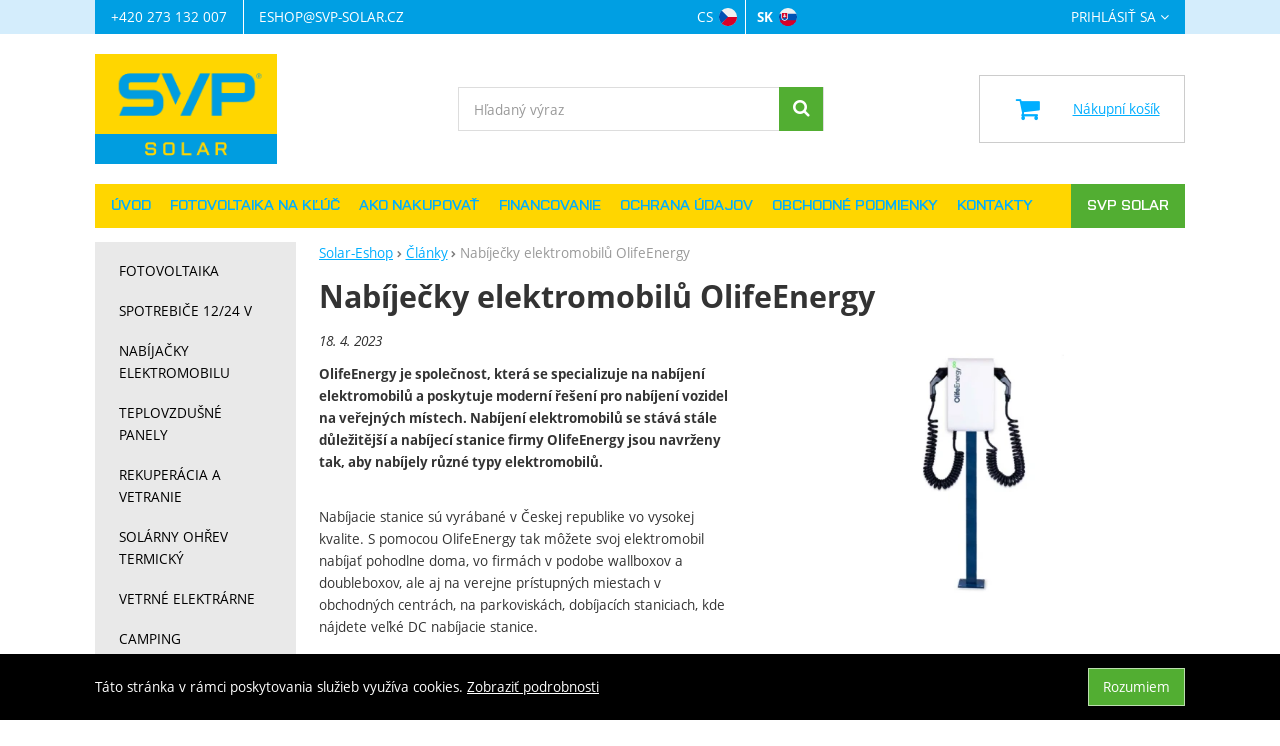

--- FILE ---
content_type: text/html; charset=UTF-8
request_url: https://www.solar-eshop.sk/clanky/nabijecky-elektromobilu-olifeenergy/
body_size: 17457
content:

<!DOCTYPE html>
<html lang="sk" class="no-js">
<head prefix="og: http://ogp.me/ns# product: http://ogp.me/ns/product#">
<meta charset="UTF-8">
<meta name="viewport" content="width=device-width, initial-scale=1" >
<meta property="og:title" content="Nabíječky elektromobilů OlifeEnergy" >
<meta name="description" content="OlifeEnergy je společnost, která se specializuje na nabíjení elektromobilů a poskytuje moderní řešení pro nabíjení vozidel na veřejných místech. Nabíjení elektromobilů se stává stále důležitější a nabíjecí stanice firmy OlifeEnergy jsou navrženy tak, aby nabíjely různé typy elektromobilů." >
<meta property="og:description" content="OlifeEnergy je společnost, která se specializuje na nabíjení elektromobilů a poskytuje moderní řešení pro nabíjení vozidel na veřejných místech. Nabíjení elektromobilů se stává stále důležitější a nabíjecí stanice firmy OlifeEnergy jsou navrženy tak, aby nabíjely různé typy elektromobilů.
 " >
<meta property="og:image" content="https://cdn.solar-eshop.cz/files/photos/1600-1200/d/dca2fdb6362a6bbab81901e0503572cf2a3cec17.jpg" >
<meta name="google-site-verification" content="LjKt6fCsjkfagX7YBRk2SRyDMGcFnDjC_c8foaOQEUY" >
<meta property="og:url" content="https://www.solar-eshop.sk/clanky/nabijecky-elektromobilu-olifeenergy/" >
<meta property="og:site_name" content="Solar-Eshop" >
<meta property="og:type" content="website" >
<meta name="robots" content="index,follow" >
<meta name="author" content="Solar-Eshop" >
<title>Nabíječky elektromobilů OlifeEnergy | Solar-Eshop</title>
<link href="https://cdn.solar-eshop.cz" rel="preconnect" >
<link href="https://connect.facebook.net" rel="preconnect" >
<link href="https://www.googletagmanager.com" rel="preconnect" >
<link href="https://cdn.solar-eshop.cz/assets/cache/css.solar-eshop.cz.original.base.6e491cea871fb0163ef8.css" media="screen" rel="stylesheet" >
<link href="https://cdn.solar-eshop.cz/assets/cache/css.solar-eshop.cz.original.main.cf78ca15d4c18c5e9932.css" media="screen" rel="stylesheet" >
<link href="https://cdn.solar-eshop.cz/assets/cache/css.solar-eshop.cz.original.print.18d8672669b79ff350fa.css" media="print" rel="stylesheet" >
<link href="https://cdn.solar-eshop.cz/assets/cache/css.solar-eshop.cz.original.template.8bb2dc5eebf27f1c31a3.css" media="screen" rel="stylesheet" >
<link href="https://cdn.solar-eshop.cz/assets/cache/css.solar-eshop.cz.original.cookie-consent-bar.3747f56500307cfb2e17.css" media="screen" rel="stylesheet" >
<link href="https://cdn.solar-eshop.cz/assets/cache/css.solar-eshop.cz.original.back-to-top.f464d419c0ec288d1e26.css" media="screen" rel="stylesheet" >
<link href="https://www.solar-eshop.cz/clanky/nabijecky-elektromobilu-olifeenergy/" rel="alternate" hreflang="cs" >
<link href="https://www.solar-eshop.sk/clanky/nabijecky-elektromobilu-olifeenergy/" rel="alternate" hreflang="sk" >
<link href="https://www.solar-eshop.sk/clanky/nabijecky-elektromobilu-olifeenergy/" rel="canonical" >
<link href="https://cdn.solar-eshop.cz/files/css/custom.css?v=ccv1763981740" media="screen" rel="stylesheet" >
<link href="/export/clanky/" media="all" rel="alternate" type="application/rss+xml" title="Články RSS" >
<link href="https://cdn.solar-eshop.cz/assets/solar-eshop.cz/img/favicon.ico?v=1678895713" media="all" rel="shortcut icon" type="image/x-icon" >
<script>
    //<!--
    var data = {"googleAdsId":"AW-981748676","googleAdsBusinessVertical":"retail","lang":"sk","currency":"eur","currencyFormat":{"decimals":"2","dec_point":",","thousands_sep":".","currency":"\u20ac","position":"left","id":"2","name_cs":"Euro","name_sk":"Euro","code":"eur","status":"1","db_schema":"1","quantity":"1","value":"24.2850","import_from_cnb":"1","decimals_without_vat":"2","db":true},"googleMapsApiKey":"","CDNServerUrl":"https:\/\/cdn.solar-eshop.cz","serverUrl":"https:\/\/www.solar-eshop.sk","urlLangPrefix":"\/","svgIconsUrl":"https:\/\/cdn.solar-eshop.cz\/assets\/solar-eshop.cz\/svg\/icons.svg?v=1725467420","facebookPixels":{"default":{"alias":"default","id":"3","pixel_id":"747384926200132","track_default_events":"1","status":"1"}}};    //-->
</script>
<script src="https://cdn.solar-eshop.cz/assets/cache/js.solar-eshop.cz.original.main-head.294ae593c2f3172f7c12.js"></script>
<script>dataLayer = [];function gtag(){dataLayer.push(arguments);}</script>
<!-- Google Tag Manager not configured -->

    <script async src="https://www.googletagmanager.com/gtag/js?id=G-FZ7ZZFMT4M"></script>
<script>
gtag("js", new Date());
gtag("config","G-FZ7ZZFMT4M");
gtag("config","AW-981748676");
</script>
    <script>
!function(f,b,e,v,n,t,s){if(f.fbq)return;n=f.fbq=function(){n.callMethod?
n.callMethod.apply(n,arguments):n.queue.push(arguments)};if(!f._fbq)f._fbq=n;
n.push=n;n.loaded=!0;n.version='2.0';n.queue=[];t=b.createElement(e);t.async=!0;
t.src=v;s=b.getElementsByTagName(e)[0];s.parentNode.insertBefore(t,s)}(window,
document,'script','https://connect.facebook.net/en_US/fbevents.js');

fbq("consent","grant");
fbq("init","747384926200132");
fbq("track","PageView");
</script>
    <!-- Sklik retargeting -->
<script src="https://c.seznam.cz/js/rc.js"></script>
<script>
    if (window.rc && window.rc.retargetingHit) {
        window.rc.retargetingHit({"rtgId":"100005992","consent":1});
    }
</script>
<!-- END Sklik retargeting -->
    
    
</head>

<body class="post sk">
                                        <div class="cookie-consent-bar">
    <div class="page-width-container">
        <div class="cookie-consent-bar-content">
                            <p>
                    Táto stránka v rámci poskytovania služieb využíva cookies.
                    <a href="/stranky/ochrana-udaju/">Zobraziť podrobnosti</a>
                </p>
                    </div>
                    <button type="button" class="btn btn-link cookie-consent-bar-close">Rozumiem</button>
            </div>
</div>
                        
    
    
            <div id="jump">
            <a href="#categoriesbox">Preskočiť na kategórie produktov</a>
            <span class="hidden"> | </span>
            <a href="#cart">Preskočiť na košík</a>
            <span class="hidden"> | </span>
            <a href="#mainnav">Preskočiť na navigáciu</a>
        </div>
    
                
    <div id="pageContainer">
            <div id="headerBar" class="hidden-desktop">
        <span class="visible-print header-company-name">SVP Solar s.r.o.</span>
        <a href="#sidebar" class="toggle-menu"><i class="icon-reorder"></i> Menu</a>
        <div id="headerBarCart"></div>
    </div>

        <div class="row-fluid" id="page">
            
            <div id="contentContainer">
                <div id="maincontent" class="row-fluid  full-page">
                                        <ul class="breadcrumb">
<li><a href="/"><span>Solar-Eshop</span></a></li> 
<li><a href="/clanky/"><span>Články</span></a></li> 
<li class="active">Nabíječky elektromobilů OlifeEnergy</li> 
</ul>

<script type="application/ld+json">{
    "@context": "https:\/\/schema.org",
    "@type": "BreadcrumbList",
    "itemListElement": [
        {
            "@type": "ListItem",
            "position": 1,
            "name": "Solar-Eshop",
            "item": "https:\/\/www.solar-eshop.sk\/"
        },
        {
            "@type": "ListItem",
            "position": 2,
            "name": "\u010cl\u00e1nky",
            "item": "https:\/\/www.solar-eshop.sk\/clanky\/"
        }
    ]
}</script>
                                        
                    

    <h1>Nabíječky elektromobilů OlifeEnergy</h1>

    <div class="row-fluid" id="pageContent">
                                    <div class="post-detail-image">
                    <picture><source media="(min-width: 901px) and (max-width: 1030px)" type="image/webp" srcset="https://cdn.solar-eshop.cz/files/photos/500/d/dca2fdb6362a6bbab81901e0503572cf2a3cec17.webp"><source media="(min-width: 721px) and (max-width: 900px), (min-width: 356px) and (max-width: 460px)" type="image/webp" srcset="https://cdn.solar-eshop.cz/files/photos/420/d/dca2fdb6362a6bbab81901e0503572cf2a3cec17.webp"><source media="(min-width: 461px) and (max-width: 620px)" type="image/webp" srcset="https://cdn.solar-eshop.cz/files/photos/600/d/dca2fdb6362a6bbab81901e0503572cf2a3cec17.webp"><source media="(min-width: 581px) and (max-width: 720px), (min-width: 301px) and (max-width: 355px)" type="image/webp" srcset="https://cdn.solar-eshop.cz/files/photos/320/d/dca2fdb6362a6bbab81901e0503572cf2a3cec17.webp"><source media="(max-width: 300px)" type="image/webp" srcset="https://cdn.solar-eshop.cz/files/photos/240/d/dca2fdb6362a6bbab81901e0503572cf2a3cec17.webp"><source type="image/webp" srcset="https://cdn.solar-eshop.cz/files/photos/600/d/dca2fdb6362a6bbab81901e0503572cf2a3cec17.webp"><source media="(min-width: 901px) and (max-width: 1030px)" srcset="https://cdn.solar-eshop.cz/files/photos/500/d/dca2fdb6362a6bbab81901e0503572cf2a3cec17.jpg"><source media="(min-width: 721px) and (max-width: 900px), (min-width: 356px) and (max-width: 460px)" srcset="https://cdn.solar-eshop.cz/files/photos/420/d/dca2fdb6362a6bbab81901e0503572cf2a3cec17.jpg"><source media="(min-width: 461px) and (max-width: 620px)" srcset="https://cdn.solar-eshop.cz/files/photos/600/d/dca2fdb6362a6bbab81901e0503572cf2a3cec17.jpg"><source media="(min-width: 581px) and (max-width: 720px), (min-width: 301px) and (max-width: 355px)" srcset="https://cdn.solar-eshop.cz/files/photos/320/d/dca2fdb6362a6bbab81901e0503572cf2a3cec17.jpg"><source media="(max-width: 300px)" srcset="https://cdn.solar-eshop.cz/files/photos/240/d/dca2fdb6362a6bbab81901e0503572cf2a3cec17.jpg"><img src="https://cdn.solar-eshop.cz/files/photos/600/d/dca2fdb6362a6bbab81901e0503572cf2a3cec17.jpg" alt=""></picture>
                </div>
                    
                    <p class="date"><em>18. 4. 2023</em></p>
        
                                    <div class="user-gen-content">
                    <p><strong>OlifeEnergy je společnost, která se specializuje na nabíjení elektromobilů a poskytuje moderní řešení pro nabíjení vozidel na veřejných místech. Nabíjení elektromobilů se stává stále důležitější a nabíjecí stanice firmy OlifeEnergy jsou navrženy tak, aby nabíjely různé typy elektromobilů.</strong></p>
<p> </p>
                </div>
                    
                    <div id="continue" class="user-gen-content">
                <p>Nabíjacie stanice sú vyrábané v Českej republike vo vysokej kvalite. S pomocou OlifeEnergy tak môžete svoj elektromobil nabíjať pohodlne doma, vo firmách v podobe wallboxov a doubleboxov, ale aj na verejne prístupných miestach v obchodných centrách, na parkoviskách, dobíjacích staniciach, kde nájdete veľké DC nabíjacie stanice.</p>
<p>Nabíjacie stanice <strong>OlifeEnergy </strong>používajú moderné technológie a sú schopné nabíjať elektromobily rýchlo a spoľahlivo. Všetky nabíjacie stanice sú vybavené bezpečnostnými prvkami, aby bolo zaistené bezpečné a spoľahlivé nabíjanie.</p>
<p><strong>OlifeEnergy</strong> ponúka rôzne typy nabíjacích staníc, vrátane rýchlonabíjacích.<br />Rýchlonabíjacie stanice sú navrhnuté tak, aby elektromobil nabili čo najrýchlejšie, zatiaľ čo pomalé nabíjacie stanice sú vhodné na dlhodobejšie parkovanie a nabíjanie vozidiel počas noci alebo cez víkendy.</p>
<p><strong>OlifeEnergy</strong> taktiež ponúka inteligentné riešenie pre riadenie nabíjacích staníc, ktoré umožňuje efektívne a ekonomické využívanie energie. To znamená, že nabíjacie stanice sú schopné automaticky prispôsobiť rýchlosť nabíjania a využívať energiu z obnoviteľných zdrojov, ako sú solárne panely, keď je to možné.</p>
<p><strong>Firma OlifeEnergy</strong> ponúka svojim zákazníkom kompletné riešenie, vrátane návrhu, inštalácie a údržby nabíjacích staníc. To znamená, že zákazníci môžu mať istotu, že ich nabíjacie stanice sú inštalované a udržiavané správne a že poskytujú spoľahlivé a efektívne nabíjanie.</p>
<p>Celkovo možno povedať, že OlifeEnergy je spoločnosť, ktorá poskytuje moderné riešenie na nabíjanie elektromobilov. Nabíjacie stanice firmy OlifeEnergy sú navrhnuté tak, aby nabíjali rôzne typy elektromobilov rýchlo a spoľahlivo a využívali energiu čo najefektívnejšie. To znamená, že zákazníci môžu mať istotu, že ich elektromobily budú vždy dobre nabitý a pripravené na ceste.</p>
<p><img src="https://cdn.solar-eshop.cz/images/OlifeEnergyBox2.png" alt="" width="762" height="565" /></p>
            </div>
            </div>

                </div>

                                        <div id="sidebar" class="sidebar">
                        <div class="d-only">
                    </div>
    <div class="box" id="categories">
                <div class="m-only">
                                </div>
        <div class="box-inner">
                    <ul class="unstyled category-menu" data-level="1">
            <li
                            id="cat1166"
                                     class="category-menu-item"
             data-level="1"
        >
            <a
    href="/c/fotovoltaika-1/"
                id="cat1166-a"
        >
        
            <span>
            FOTOVOLTAIKA
        </span>
    
</a>
                            <ul class="unstyled category-menu" data-level="2">
            <li
                            id="cat1027"
                                     class="category-menu-item"
             data-level="2"
        >
            <a
    href="/c/fotovoltaika-1/ostrovni-systemy-chaty-karavany/"
                id="cat1027-a"
        >
                <span class="category-menu-item-img">
            <picture><source type="image/webp" srcset="https://cdn.solar-eshop.cz/files/photos/110/a/a0abe76013f3cf32a315990a50fb57a603dbaa0e.webp"><img src="https://cdn.solar-eshop.cz/files/photos/110/a/a0abe76013f3cf32a315990a50fb57a603dbaa0e.png" alt="" loading="lazy"></picture>
        </span>
    
            <span>
            Ostrovné systémy (Off-grid)
        </span>
    
</a>
                            <ul class="unstyled category-menu" data-level="3">
            <li
                            id="cat1228"
                                     class="category-menu-item"
             data-level="3"
        >
            <a
    href="/c/fotovoltaika-1/ostrovni-systemy-chaty-karavany/12v/"
                id="cat1228-a"
        >
        
            <span>
            Ostrovné systémy 12V
        </span>
    
</a>
                    </li>
            <li
                            id="cat1229"
                                     class="category-menu-item"
             data-level="3"
        >
            <a
    href="/c/fotovoltaika-1/ostrovni-systemy-chaty-karavany/ostrovne-systemy-24v/"
                id="cat1229-a"
        >
        
            <span>
            Ostrovné systémy 24V
        </span>
    
</a>
                    </li>
            <li
                            id="cat1349"
                                     class="category-menu-item"
             data-level="3"
        >
            <a
    href="/c/fotovoltaika-1/ostrovni-systemy-chaty-karavany/ostrovne-systemy-48v/"
                id="cat1349-a"
        >
        
            <span>
            Ostrovné systémy 48V
        </span>
    
</a>
                    </li>
            <li
                            id="cat1492"
                                     class="category-menu-item"
             data-level="3"
        >
            <a
    href="/c/fotovoltaika-1/ostrovni-systemy-chaty-karavany/ostrovne-systemy-s-menicom-napaetia-230v/"
                id="cat1492-a"
        >
        
            <span>
            Ostrovné systémy s meničom napätia 230V
        </span>
    
</a>
                    </li>
    </ul>
                    </li>
            <li
                            id="cat1004"
                                     class="category-menu-item"
             data-level="2"
        >
            <a
    href="/c/fotovoltaika-1/fotovoltaika/"
                id="cat1004-a"
        >
                <span class="category-menu-item-img">
            <picture><source type="image/webp" srcset="https://cdn.solar-eshop.cz/files/photos/110/7/7ac4aff8e252d6552e1474fbb7f39b303c02068f.webp"><img src="https://cdn.solar-eshop.cz/files/photos/110/7/7ac4aff8e252d6552e1474fbb7f39b303c02068f.png" alt="" loading="lazy"></picture>
        </span>
    
            <span>
            Sieťové systémy (On-grid)
        </span>
    
</a>
                            <ul class="unstyled category-menu" data-level="3">
            <li
                            id="cat1596"
                                     class="category-menu-item"
             data-level="3"
        >
            <a
    href="/c/fotovoltaika-1/fotovoltaika/jednofazovy-menic/"
                id="cat1596-a"
        >
        
            <span>
            Jednofázové sieťové meniče
        </span>
    
</a>
                    </li>
            <li
                            id="cat1599"
                                     class="category-menu-item"
             data-level="3"
        >
            <a
    href="/c/fotovoltaika-1/fotovoltaika/trojfazovy-sietovy-menic/"
                id="cat1599-a"
        >
        
            <span>
            Trojfázové sieťové meniče
        </span>
    
</a>
                    </li>
            <li
                            id="cat1608"
                                     class="category-menu-item"
             data-level="3"
        >
            <a
    href="/c/fotovoltaika-1/fotovoltaika/prislusenstvo-sietovych-menicov/"
                id="cat1608-a"
        >
        
            <span>
            Príslušenstvo sieťových meničov
        </span>
    
</a>
                    </li>
    </ul>
                    </li>
            <li
                            id="cat1169"
                                     class="category-menu-item"
             data-level="2"
        >
            <a
    href="/c/fotovoltaika-1/hybridni-systemy/"
                id="cat1169-a"
        >
                <span class="category-menu-item-img">
            <picture><source type="image/webp" srcset="https://cdn.solar-eshop.cz/files/photos/110/9/94bb8a3a2d5dafe2773dbc19ef21de504426e491.webp"><img src="https://cdn.solar-eshop.cz/files/photos/110/9/94bb8a3a2d5dafe2773dbc19ef21de504426e491.png" alt="" loading="lazy"></picture>
        </span>
    
            <span>
            Hybridné systémy
        </span>
    
</a>
                            <ul class="unstyled category-menu" data-level="3">
            <li
                            id="cat1171"
                                     class="category-menu-item"
             data-level="3"
        >
            <a
    href="/c/fotovoltaika-1/hybridni-systemy/menice-hybridne/"
                id="cat1171-a"
        >
        
            <span>
            Jednofázové hybridné meniče
        </span>
    
</a>
                    </li>
            <li
                            id="cat1602"
                                     class="category-menu-item"
             data-level="3"
        >
            <a
    href="/c/fotovoltaika-1/hybridni-systemy/trojfazove-hybridne-menice/"
                id="cat1602-a"
        >
        
            <span>
            Trojfázové hybridné meniče
        </span>
    
</a>
                    </li>
            <li
                            id="cat1522"
                                     class="category-menu-item"
             data-level="3"
        >
            <a
    href="/c/fotovoltaika-1/hybridni-systemy/prislusenstvo-hybridnych-menicov/"
                id="cat1522-a"
        >
        
            <span>
            Príslušenstvo hybridných meničov
        </span>
    
</a>
                    </li>
    </ul>
                    </li>
            <li
                            id="cat1167"
                                     class="category-menu-item"
             data-level="2"
        >
            <a
    href="/c/fotovoltaika-1/fotovoltaicke-moduly/"
                id="cat1167-a"
        >
                <span class="category-menu-item-img">
            <picture><source type="image/webp" srcset="https://cdn.solar-eshop.cz/files/photos/110/1/13acb3574f2cbee83b601832f93091d27889aade.webp"><img src="https://cdn.solar-eshop.cz/files/photos/110/1/13acb3574f2cbee83b601832f93091d27889aade.jpg" alt="" loading="lazy"></picture>
        </span>
    
            <span>
            Fotovoltaické panely
        </span>
    
</a>
                            <ul class="unstyled category-menu" data-level="3">
            <li
                            id="cat1336"
                                     class="category-menu-item"
             data-level="3"
        >
            <a
    href="/c/fotovoltaika-1/fotovoltaicke-moduly/polykrystalicke/"
                id="cat1336-a"
        >
        
            <span>
            Polykryštalické
        </span>
    
</a>
                    </li>
            <li
                            id="cat1339"
                                     class="category-menu-item"
             data-level="3"
        >
            <a
    href="/c/fotovoltaika-1/fotovoltaicke-moduly/monokrystalicke/"
                id="cat1339-a"
        >
        
            <span>
            Monokryštalické
        </span>
    
</a>
                    </li>
            <li
                            id="cat1346"
                                     class="category-menu-item"
             data-level="3"
        >
            <a
    href="/c/fotovoltaika-1/fotovoltaicke-moduly/flexi/"
                id="cat1346-a"
        >
        
            <span>
            Flexi
        </span>
    
</a>
                    </li>
            <li
                            id="cat1511"
                                     class="category-menu-item"
             data-level="3"
        >
            <a
    href="/c/fotovoltaika-1/fotovoltaicke-moduly/optimizery-a-odpojovace/"
                id="cat1511-a"
        >
        
            <span>
            Optimizéry a odpojovače
        </span>
    
</a>
                    </li>
            <li
                            id="cat1595"
                                     class="category-menu-item"
             data-level="3"
        >
            <a
    href="/c/fotovoltaika-1/fotovoltaicke-moduly/farebne-solarne-panely/"
                id="cat1595-a"
        >
        
            <span>
            Farebné solárne panely
        </span>
    
</a>
                    </li>
    </ul>
                    </li>
            <li
                            id="cat1100"
                                     class="category-menu-item"
             data-level="2"
        >
            <a
    href="/c/fotovoltaika-1/regulatory-nabijeni/"
                id="cat1100-a"
        >
                <span class="category-menu-item-img">
            <picture><source type="image/webp" srcset="https://cdn.solar-eshop.cz/files/photos/110/7/7fce4c2679d5b27dbd1933690594847410737041.webp"><img src="https://cdn.solar-eshop.cz/files/photos/110/7/7fce4c2679d5b27dbd1933690594847410737041.jpg" alt="" loading="lazy"></picture>
        </span>
    
            <span>
            Fotovoltaické regulátory
        </span>
    
</a>
                            <ul class="unstyled category-menu" data-level="3">
            <li
                            id="cat1263"
                                     class="category-menu-item"
             data-level="3"
        >
            <a
    href="/c/fotovoltaika-1/regulatory-nabijeni/mppt-regulatory/"
                id="cat1263-a"
        >
        
            <span>
            MPPT Regulátory
        </span>
    
</a>
                    </li>
            <li
                            id="cat1262"
                                     class="category-menu-item"
             data-level="3"
        >
            <a
    href="/c/fotovoltaika-1/regulatory-nabijeni/pwm-regulatory/"
                id="cat1262-a"
        >
        
            <span>
            PWM Regulátory
        </span>
    
</a>
                    </li>
            <li
                            id="cat1352"
                                     class="category-menu-item"
             data-level="3"
        >
            <a
    href="/c/fotovoltaika-1/regulatory-nabijeni/prislusenstvo/"
                id="cat1352-a"
        >
        
            <span>
            Príslušenstvo
        </span>
    
</a>
                    </li>
    </ul>
                    </li>
            <li
                            id="cat1321"
                                     class="category-menu-item"
             data-level="2"
        >
            <a
    href="/c/fotovoltaika-1/menice-1/"
                id="cat1321-a"
        >
                <span class="category-menu-item-img">
            <picture><source type="image/webp" srcset="https://cdn.solar-eshop.cz/files/photos/110/7/7eb25df82fe18120099fd4b6e722fe73ec42d36f.webp"><img src="https://cdn.solar-eshop.cz/files/photos/110/7/7eb25df82fe18120099fd4b6e722fe73ec42d36f.jpg" alt="" loading="lazy"></picture>
        </span>
    
            <span>
            Meniče napätia
        </span>
    
</a>
                            <ul class="unstyled category-menu" data-level="3">
            <li
                            id="cat1019"
                                     class="category-menu-item"
             data-level="3"
        >
            <a
    href="/c/fotovoltaika-1/menice-1/stridace/"
                id="cat1019-a"
        >
        
            <span>
            Meniče DC/AC - Sieťové
        </span>
    
</a>
                    </li>
            <li
                            id="cat1281"
                                     class="category-menu-item"
             data-level="3"
        >
            <a
    href="/c/fotovoltaika-1/menice-1/hybridne-menice/"
                id="cat1281-a"
        >
        
            <span>
            Meniče DC/AC - Hybridné
        </span>
    
</a>
                    </li>
            <li
                            id="cat1275"
                                     class="category-menu-item"
             data-level="3"
        >
            <a
    href="/c/fotovoltaika-1/menice-1/menice/"
                id="cat1275-a"
        >
        
            <span>
            Meniče DC/AC - Ostrovné
        </span>
    
</a>
                    </li>
            <li
                            id="cat1288"
                                     class="category-menu-item"
             data-level="3"
        >
            <a
    href="/c/fotovoltaika-1/menice-1/dc-dc-konvertory/"
                id="cat1288-a"
        >
        
            <span>
            DC/DC konvertory
        </span>
    
</a>
                    </li>
            <li
                            id="cat1468"
                                     class="category-menu-item"
             data-level="3"
        >
            <a
    href="/c/fotovoltaika-1/menice-1/nabijacky-baterii-dc-dc/"
                id="cat1468-a"
        >
        
            <span>
            Nabíjačky batérií DC-DC
        </span>
    
</a>
                    </li>
    </ul>
                    </li>
            <li
                            id="cat1096"
                                     class="category-menu-item"
             data-level="2"
        >
            <a
    href="/c/fotovoltaika-1/solarni-akumulatory/"
                id="cat1096-a"
        >
                <span class="category-menu-item-img">
            <picture><source type="image/webp" srcset="https://cdn.solar-eshop.cz/files/photos/110/a/ae9d43aacecff01753071fa81dce9dbd9961bb11.webp"><img src="https://cdn.solar-eshop.cz/files/photos/110/a/ae9d43aacecff01753071fa81dce9dbd9961bb11.png" alt="" loading="lazy"></picture>
        </span>
    
            <span>
            Solárne batérie
        </span>
    
</a>
                            <ul class="unstyled category-menu" data-level="3">
            <li
                            id="cat1277"
                                     class="category-menu-item"
             data-level="3"
        >
            <a
    href="/c/fotovoltaika-1/solarni-akumulatory/olovene-baterie/"
                id="cat1277-a"
        >
        
            <span>
            Olovené batérie
        </span>
    
</a>
                    </li>
            <li
                            id="cat1278"
                                     class="category-menu-item"
             data-level="3"
        >
            <a
    href="/c/fotovoltaika-1/solarni-akumulatory/litiove-baterie/"
                id="cat1278-a"
        >
        
            <span>
            Lítiové batérie
        </span>
    
</a>
                    </li>
            <li
                            id="cat1497"
                                     class="category-menu-item"
             data-level="3"
        >
            <a
    href="/c/fotovoltaika-1/solarni-akumulatory/gelove-baterie/"
                id="cat1497-a"
        >
        
            <span>
            Gélové batérie
        </span>
    
</a>
                    </li>
            <li
                            id="cat1279"
                                     class="category-menu-item"
             data-level="3"
        >
            <a
    href="/c/fotovoltaika-1/solarni-akumulatory/battery-management/"
                id="cat1279-a"
        >
        
            <span>
            Battery management
        </span>
    
</a>
                    </li>
            <li
                            id="cat1280"
                                     class="category-menu-item"
             data-level="3"
        >
            <a
    href="/c/fotovoltaika-1/solarni-akumulatory/nabijacky-baterii/"
                id="cat1280-a"
        >
        
            <span>
            Nabíjačky batérií
        </span>
    
</a>
                    </li>
            <li
                            id="cat1484"
                                     class="category-menu-item"
             data-level="3"
        >
            <a
    href="/c/fotovoltaika-1/solarni-akumulatory/hasenie-litiovych-baterii/"
                id="cat1484-a"
        >
        
            <span>
            Hasenie lítiových batérií
        </span>
    
</a>
                    </li>
    </ul>
                    </li>
            <li
                            id="cat1112"
                                     class="category-menu-item"
             data-level="2"
        >
            <a
    href="/c/fotovoltaika-1/nosne-konstrukce/"
                id="cat1112-a"
        >
                <span class="category-menu-item-img">
            <picture><source type="image/webp" srcset="https://cdn.solar-eshop.cz/files/photos/110/4/4c0cf7d93e565fe194d66e81eb8649dc38d48edd.webp"><img src="https://cdn.solar-eshop.cz/files/photos/110/4/4c0cf7d93e565fe194d66e81eb8649dc38d48edd.jpg" alt="" loading="lazy"></picture>
        </span>
    
            <span>
            Nosné konštrukcie
        </span>
    
</a>
                            <ul class="unstyled category-menu" data-level="3">
            <li
                            id="cat1580"
                                     class="category-menu-item"
             data-level="3"
        >
            <a
    href="/c/fotovoltaika-1/nosne-konstrukce/sikma-skridlova-strecha/"
                id="cat1580-a"
        >
        
            <span>
            Šikmá škridlová strecha
        </span>
    
</a>
                    </li>
            <li
                            id="cat1581"
                                     class="category-menu-item"
             data-level="3"
        >
            <a
    href="/c/fotovoltaika-1/nosne-konstrukce/sikma-plechova-a-lepenkova-strecha/"
                id="cat1581-a"
        >
        
            <span>
            Šikmá plechová a lepenková strecha
        </span>
    
</a>
                    </li>
            <li
                            id="cat1584"
                                     class="category-menu-item"
             data-level="3"
        >
            <a
    href="/c/fotovoltaika-1/nosne-konstrukce/plocha-strecha/"
                id="cat1584-a"
        >
        
            <span>
            Plochá strecha
        </span>
    
</a>
                    </li>
            <li
                            id="cat1587"
                                     class="category-menu-item"
             data-level="3"
        >
            <a
    href="/c/fotovoltaika-1/nosne-konstrukce/konstrukcne-prvky/"
                id="cat1587-a"
        >
        
            <span>
            Konštrukčné prvky
        </span>
    
</a>
                    </li>
            <li
                            id="cat1589"
                                     class="category-menu-item"
             data-level="3"
        >
            <a
    href="/c/fotovoltaika-1/nosne-konstrukce/vozidlo-a-karavan/"
                id="cat1589-a"
        >
        
            <span>
            Vozidlo a karavan
        </span>
    
</a>
                    </li>
            <li
                            id="cat1592"
                                     class="category-menu-item"
             data-level="3"
        >
            <a
    href="/c/fotovoltaika-1/nosne-konstrukce/falcova-strecha/"
                id="cat1592-a"
        >
        
            <span>
            Falcová strecha
        </span>
    
</a>
                    </li>
    </ul>
                    </li>
            <li
                            id="cat1255"
                                     class="category-menu-item"
             data-level="2"
        >
            <a
    href="/c/fotovoltaika-1/fotovoltaicke-ohrivace/"
                id="cat1255-a"
        >
                <span class="category-menu-item-img">
            <picture><source type="image/webp" srcset="https://cdn.solar-eshop.cz/files/photos/110/d/d04ca1771d83008f86fcec06f698e4e0e7d4a39a.webp"><img src="https://cdn.solar-eshop.cz/files/photos/110/d/d04ca1771d83008f86fcec06f698e4e0e7d4a39a.jpg" alt="" loading="lazy"></picture>
        </span>
    
            <span>
            Fotovoltaické ohrievače vody
        </span>
    
</a>
                            <ul class="unstyled category-menu" data-level="3">
            <li
                            id="cat1306"
                                     class="category-menu-item"
             data-level="3"
        >
            <a
    href="/c/fotovoltaika-1/fotovoltaicke-ohrivace/system-logitex/"
                id="cat1306-a"
        >
        
            <span>
            Systém LOGITEX
        </span>
    
</a>
                    </li>
            <li
                            id="cat1554"
                                     class="category-menu-item"
             data-level="3"
        >
            <a
    href="/c/fotovoltaika-1/fotovoltaicke-ohrivace/system-az-traders/"
                id="cat1554-a"
        >
        
            <span>
            Systém AZ TRADERS
        </span>
    
</a>
                    </li>
            <li
                            id="cat1307"
                                     class="category-menu-item"
             data-level="3"
        >
            <a
    href="/c/fotovoltaika-1/fotovoltaicke-ohrivace/system-kerberos/"
                id="cat1307-a"
        >
        
            <span>
            Systém KERBEROS
        </span>
    
</a>
                    </li>
    </ul>
                    </li>
            <li
                            id="cat1021"
                                     class="category-menu-item"
             data-level="2"
        >
            <a
    href="/c/fotovoltaika-1/elektro-prislusenstvi/"
                id="cat1021-a"
        >
                <span class="category-menu-item-img">
            <picture><source type="image/webp" srcset="https://cdn.solar-eshop.cz/files/photos/110/1/1de3cf03fc83c6402c991144111e9ab9d7d092d9.webp"><img src="https://cdn.solar-eshop.cz/files/photos/110/1/1de3cf03fc83c6402c991144111e9ab9d7d092d9.jpg" alt="" loading="lazy"></picture>
        </span>
    
            <span>
            Káble, konektory, kliešte
        </span>
    
</a>
                            <ul class="unstyled category-menu" data-level="3">
            <li
                            id="cat1545"
                                     class="category-menu-item"
             data-level="3"
        >
            <a
    href="/c/fotovoltaika-1/elektro-prislusenstvi/kable/"
                id="cat1545-a"
        >
        
            <span>
            Káble a predlžovačky
        </span>
    
</a>
                    </li>
            <li
                            id="cat1547"
                                     class="category-menu-item"
             data-level="3"
        >
            <a
    href="/c/fotovoltaika-1/elektro-prislusenstvi/konektory/"
                id="cat1547-a"
        >
        
            <span>
            Konektory a rozbočovače
        </span>
    
</a>
                    </li>
            <li
                            id="cat1550"
                                     class="category-menu-item"
             data-level="3"
        >
            <a
    href="/c/fotovoltaika-1/elektro-prislusenstvi/svorkovnice/"
                id="cat1550-a"
        >
        
            <span>
            Svorky, svorkovnice a prípojnice
        </span>
    
</a>
                    </li>
            <li
                            id="cat1551"
                                     class="category-menu-item"
             data-level="3"
        >
            <a
    href="/c/fotovoltaika-1/elektro-prislusenstvi/naradie-a-klieste/"
                id="cat1551-a"
        >
        
            <span>
            Náradie a kliešte
        </span>
    
</a>
                    </li>
    </ul>
                    </li>
            <li
                            id="cat1324"
                                     class="category-menu-item"
             data-level="2"
        >
            <a
    href="/c/fotovoltaika-1/meranie-istice/"
                id="cat1324-a"
        >
                <span class="category-menu-item-img">
            <picture><source type="image/webp" srcset="https://cdn.solar-eshop.cz/files/photos/110/4/484fa057fa03fe0af40627781a7d1d2a9b442a5e.webp"><img src="https://cdn.solar-eshop.cz/files/photos/110/4/484fa057fa03fe0af40627781a7d1d2a9b442a5e.jpg" alt="" loading="lazy"></picture>
        </span>
    
            <span>
            Meranie, istenie
        </span>
    
</a>
                            <ul class="unstyled category-menu" data-level="3">
            <li
                            id="cat1328"
                                     class="category-menu-item"
             data-level="3"
        >
            <a
    href="/c/fotovoltaika-1/meranie-istice/poistne-odpojovace/"
                id="cat1328-a"
        >
        
            <span>
            Poistné odpínače
        </span>
    
</a>
                    </li>
            <li
                            id="cat1264"
                                     class="category-menu-item"
             data-level="3"
        >
            <a
    href="/c/fotovoltaika-1/meranie-istice/dc-jisteni/"
                id="cat1264-a"
        >
        
            <span>
            Ističe
        </span>
    
</a>
                    </li>
            <li
                            id="cat1331"
                                     class="category-menu-item"
             data-level="3"
        >
            <a
    href="/c/fotovoltaika-1/meranie-istice/prepatove-ochrany/"
                id="cat1331-a"
        >
        
            <span>
            Prepäťové ochrany
        </span>
    
</a>
                    </li>
            <li
                            id="cat1334"
                                     class="category-menu-item"
             data-level="3"
        >
            <a
    href="/c/fotovoltaika-1/meranie-istice/poistky/"
                id="cat1334-a"
        >
        
            <span>
            Poistky
        </span>
    
</a>
                    </li>
            <li
                            id="cat1226"
                                     class="category-menu-item"
             data-level="3"
        >
            <a
    href="/c/fotovoltaika-1/meranie-istice/jednofazove/"
                id="cat1226-a"
        >
        
            <span>
            Elektromery jednofázové
        </span>
    
</a>
                    </li>
            <li
                            id="cat1227"
                                     class="category-menu-item"
             data-level="3"
        >
            <a
    href="/c/fotovoltaika-1/meranie-istice/trifazove/"
                id="cat1227-a"
        >
        
            <span>
            Elektromery trojfázové
        </span>
    
</a>
                    </li>
            <li
                            id="cat1556"
                                     class="category-menu-item"
             data-level="3"
        >
            <a
    href="/c/fotovoltaika-1/meranie-istice/rozvadzace/"
                id="cat1556-a"
        >
        
            <span>
            AC Rozvádzače
        </span>
    
</a>
                    </li>
            <li
                            id="cat1559"
                                     class="category-menu-item"
             data-level="3"
        >
            <a
    href="/c/fotovoltaika-1/meranie-istice/dc-rozvadzace/"
                id="cat1559-a"
        >
        
            <span>
            DC rozvádzače
        </span>
    
</a>
                    </li>
            <li
                            id="cat1560"
                                     class="category-menu-item"
             data-level="3"
        >
            <a
    href="/c/fotovoltaika-1/meranie-istice/ac-dc-rozvadzace/"
                id="cat1560-a"
        >
        
            <span>
            AC/DC rozvádzače
        </span>
    
</a>
                    </li>
    </ul>
                    </li>
            <li
                            id="cat1609"
                                     class="category-menu-item"
             data-level="2"
        >
            <a
    href="/c/fotovoltaika-1/fotovoltaicke-instalacie-domu/"
                id="cat1609-a"
        >
                <span class="category-menu-item-img">
            <picture><source type="image/webp" srcset="https://cdn.solar-eshop.cz/files/photos/110/f/fecd042f36ccaec39bf0158ca9f9895cf2185f93.webp"><img src="https://cdn.solar-eshop.cz/files/photos/110/f/fecd042f36ccaec39bf0158ca9f9895cf2185f93.jpg" alt="" loading="lazy"></picture>
        </span>
    
            <span>
            Fotovoltaické inštalácie domu
        </span>
    
</a>
                            <ul class="unstyled category-menu" data-level="3">
            <li
                            id="cat1612"
                                     class="category-menu-item"
             data-level="3"
        >
            <a
    href="/c/fotovoltaika-1/fotovoltaicke-instalacie-domu/fotovaltaicke-sady/"
                id="cat1612-a"
        >
        
            <span>
            Fotovaltaické sady
        </span>
    
</a>
                    </li>
            <li
                            id="cat1614"
                                     class="category-menu-item"
             data-level="3"
        >
            <a
    href="/c/fotovoltaika-1/fotovoltaicke-instalacie-domu/kompletna-instalacia/"
                id="cat1614-a"
        >
        
            <span>
            Kompletná inštalácia
        </span>
    
</a>
                    </li>
    </ul>
                    </li>
            <li
                            id="cat1025"
                                     class="category-menu-item"
             data-level="2"
        >
            <a
    href="/c/fotovoltaika-1/monitoring/"
                id="cat1025-a"
        >
                <span class="category-menu-item-img">
            <picture><source type="image/webp" srcset="https://cdn.solar-eshop.cz/files/photos/110/d/dee16889c39cc6ca93477abcf5eef88cfb448450.webp"><img src="https://cdn.solar-eshop.cz/files/photos/110/d/dee16889c39cc6ca93477abcf5eef88cfb448450.jpg" alt="" loading="lazy"></picture>
        </span>
    
            <span>
            Monitoring, riadenie
        </span>
    
</a>
                    </li>
            <li
                            id="cat1287"
                                     class="category-menu-item"
             data-level="2"
        >
            <a
    href="/c/fotovoltaika-1/ovladacie-panely-victron-energy/"
                id="cat1287-a"
        >
                <span class="category-menu-item-img">
            <picture><source type="image/webp" srcset="https://cdn.solar-eshop.cz/files/photos/110/0/01964c570950c192ae3dde50e82dd7fd391d2e04.webp"><img src="https://cdn.solar-eshop.cz/files/photos/110/0/01964c570950c192ae3dde50e82dd7fd391d2e04.jpg" alt="" loading="lazy"></picture>
        </span>
    
            <span>
            Ovládacie panely
        </span>
    
</a>
                    </li>
            <li
                            id="cat1541"
                                     class="category-menu-item"
             data-level="2"
        >
            <a
    href="/c/fotovoltaika-1/balkonove-elektrarne/"
                id="cat1541-a"
        >
                <span class="category-menu-item-img">
            <picture><source type="image/webp" srcset="https://cdn.solar-eshop.cz/files/photos/110/f/f4af1f4d2227a5fa9d399292cdaa2984e98259ba.webp"><img src="https://cdn.solar-eshop.cz/files/photos/110/f/f4af1f4d2227a5fa9d399292cdaa2984e98259ba.png" alt="" loading="lazy"></picture>
        </span>
    
            <span>
            Balkónové elektrárne
        </span>
    
</a>
                    </li>
    </ul>
                    </li>
            <li
                            id="cat1106"
                                     class="category-menu-item"
             data-level="1"
        >
            <a
    href="/c/usporne-spotrebice-12v/"
                id="cat1106-a"
        >
        
            <span>
            SPOTREBIČE 12/24 V
        </span>
    
</a>
                            <ul class="unstyled category-menu" data-level="2">
            <li
                            id="cat1007"
                                     class="category-menu-item"
             data-level="2"
        >
            <a
    href="/c/usporne-spotrebice-12v/usporne-osvetleni/"
                id="cat1007-a"
        >
                <span class="category-menu-item-img">
            <picture><source type="image/webp" srcset="https://cdn.solar-eshop.cz/files/photos/110/c/c3c03e5efb1d850b787a755433b6fbb365ffe94f.webp"><img src="https://cdn.solar-eshop.cz/files/photos/110/c/c3c03e5efb1d850b787a755433b6fbb365ffe94f.jpg" alt="" loading="lazy"></picture>
        </span>
    
            <span>
            Zdroje svetla, žiarovky
        </span>
    
</a>
                            <ul class="unstyled category-menu" data-level="3">
            <li
                            id="cat1572"
                                     class="category-menu-item"
             data-level="3"
        >
            <a
    href="/c/usporne-spotrebice-12v/usporne-osvetleni/ziarovky-12-v/"
                id="cat1572-a"
        >
        
            <span>
            Žiarovky 12 V
        </span>
    
</a>
                    </li>
            <li
                            id="cat1574"
                                     class="category-menu-item"
             data-level="3"
        >
            <a
    href="/c/usporne-spotrebice-12v/usporne-osvetleni/ziarovky-24-v/"
                id="cat1574-a"
        >
        
            <span>
            Žiarovky 24 V
        </span>
    
</a>
                    </li>
    </ul>
                    </li>
            <li
                            id="cat1081"
                                     class="category-menu-item"
             data-level="2"
        >
            <a
    href="/c/usporne-spotrebice-12v/led-reflektory/"
                id="cat1081-a"
        >
                <span class="category-menu-item-img">
            <picture><source type="image/webp" srcset="https://cdn.solar-eshop.cz/files/photos/110/2/2b6de606a59d1f02912d905c19963f6c51d8d64d.webp"><img src="https://cdn.solar-eshop.cz/files/photos/110/2/2b6de606a59d1f02912d905c19963f6c51d8d64d.jpg" alt="" loading="lazy"></picture>
        </span>
    
            <span>
            Svietidlá, reflektory
        </span>
    
</a>
                    </li>
            <li
                            id="cat1164"
                                     class="category-menu-item"
             data-level="2"
        >
            <a
    href="/c/usporne-spotrebice-12v/cerpadla-12v/"
                id="cat1164-a"
        >
                <span class="category-menu-item-img">
            <picture><source type="image/webp" srcset="https://cdn.solar-eshop.cz/files/photos/110/e/e066630cfcad9e1457c2754ab895209a43451dd8.webp"><img src="https://cdn.solar-eshop.cz/files/photos/110/e/e066630cfcad9e1457c2754ab895209a43451dd8.jpg" alt="" loading="lazy"></picture>
        </span>
    
            <span>
            Čerpadlá
        </span>
    
</a>
                            <ul class="unstyled category-menu" data-level="3">
            <li
                            id="cat1577"
                                     class="category-menu-item"
             data-level="3"
        >
            <a
    href="/c/usporne-spotrebice-12v/cerpadla-12v/ponorne-cerpadlo-12-v/"
                id="cat1577-a"
        >
        
            <span>
            Ponorné čerpadlo 12 V
        </span>
    
</a>
                    </li>
            <li
                            id="cat1578"
                                     class="category-menu-item"
             data-level="3"
        >
            <a
    href="/c/usporne-spotrebice-12v/cerpadla-12v/ponorne-cerpadlo-24-v/"
                id="cat1578-a"
        >
        
            <span>
            Ponorné čerpadlo 24 V
        </span>
    
</a>
                    </li>
    </ul>
                    </li>
    </ul>
                    </li>
            <li
                            id="cat1410"
                                     class="category-menu-item"
             data-level="1"
        >
            <a
    href="/c/nabijacky-elektromobilu/"
                id="cat1410-a"
        >
        
            <span>
            NABÍJAČKY ELEKTROMOBILU
        </span>
    
</a>
                            <ul class="unstyled category-menu" data-level="2">
            <li
                            id="cat1412"
                                     class="category-menu-item"
             data-level="2"
        >
            <a
    href="/c/nabijacky-elektromobilu/olifeenergy/"
                id="cat1412-a"
        >
                <span class="category-menu-item-img">
            <picture><source type="image/webp" srcset="https://cdn.solar-eshop.cz/files/photos/110/3/35630418a1a08458f6fc657b427883b394c89612.webp"><img src="https://cdn.solar-eshop.cz/files/photos/110/3/35630418a1a08458f6fc657b427883b394c89612.png" alt="" loading="lazy"></picture>
        </span>
    
            <span>
            Nabíjacia stanica OLIFEENERGY
        </span>
    
</a>
                            <ul class="unstyled category-menu" data-level="3">
            <li
                            id="cat1415"
                                     class="category-menu-item"
             data-level="3"
        >
            <a
    href="/c/nabijacky-elektromobilu/olifeenergy/ac-dobijacia-stanica/"
                id="cat1415-a"
        >
        
            <span>
            AC dobíjacia stanica
        </span>
    
</a>
                    </li>
            <li
                            id="cat1472"
                                     class="category-menu-item"
             data-level="3"
        >
            <a
    href="/c/nabijacky-elektromobilu/olifeenergy/dc-dobijacia-stanica/"
                id="cat1472-a"
        >
        
            <span>
            DC dobíjacia stanica
        </span>
    
</a>
                    </li>
            <li
                            id="cat1478"
                                     class="category-menu-item"
             data-level="3"
        >
            <a
    href="/c/nabijacky-elektromobilu/olifeenergy/wallbox/"
                id="cat1478-a"
        >
        
            <span>
            WALLBOX OLIFEENERGY
        </span>
    
</a>
                    </li>
            <li
                            id="cat1421"
                                     class="category-menu-item"
             data-level="3"
        >
            <a
    href="/c/nabijacky-elektromobilu/olifeenergy/prislusenstvo/"
                id="cat1421-a"
        >
        
            <span>
            Príslušenstvo
        </span>
    
</a>
                    </li>
    </ul>
                    </li>
            <li
                            id="cat1475"
                                     class="category-menu-item"
             data-level="2"
        >
            <a
    href="/c/nabijacky-elektromobilu/solax/"
                id="cat1475-a"
        >
                <span class="category-menu-item-img">
            <picture><source type="image/webp" srcset="https://cdn.solar-eshop.cz/files/photos/110/3/3477e14fdf4f9895bd40bb89415c93b7077e57a2.webp"><img src="https://cdn.solar-eshop.cz/files/photos/110/3/3477e14fdf4f9895bd40bb89415c93b7077e57a2.png" alt="" loading="lazy"></picture>
        </span>
    
            <span>
            Nabíjacia stanica SOLAX
        </span>
    
</a>
                    </li>
            <li
                            id="cat1477"
                                     class="category-menu-item"
             data-level="2"
        >
            <a
    href="/c/nabijacky-elektromobilu/nabijeci-stanice-wallbox/"
                id="cat1477-a"
        >
                <span class="category-menu-item-img">
            <picture><source type="image/webp" srcset="https://cdn.solar-eshop.cz/files/photos/110/2/2cff1c19350545d3ca9206807d0c6792efb06a3b.webp"><img src="https://cdn.solar-eshop.cz/files/photos/110/2/2cff1c19350545d3ca9206807d0c6792efb06a3b.png" alt="" loading="lazy"></picture>
        </span>
    
            <span>
            Nabíjecí stanice GOODWE
        </span>
    
</a>
                    </li>
            <li
                            id="cat1506"
                                     class="category-menu-item"
             data-level="2"
        >
            <a
    href="/c/nabijacky-elektromobilu/nabijacia-stanica-victron-energy/"
                id="cat1506-a"
        >
                <span class="category-menu-item-img">
            <picture><source type="image/webp" srcset="https://cdn.solar-eshop.cz/files/photos/110/5/562fe37910066c2f40da096aab3d66a474dfe553.webp"><img src="https://cdn.solar-eshop.cz/files/photos/110/5/562fe37910066c2f40da096aab3d66a474dfe553.png" alt="" loading="lazy"></picture>
        </span>
    
            <span>
            Nabíjacia stanica VICTRON ENERGY
        </span>
    
</a>
                    </li>
            <li
                            id="cat1507"
                                     class="category-menu-item"
             data-level="2"
        >
            <a
    href="/c/nabijacky-elektromobilu/nabijacia-stanica-wallbox/"
                id="cat1507-a"
        >
                <span class="category-menu-item-img">
            <picture><source type="image/webp" srcset="https://cdn.solar-eshop.cz/files/photos/110/c/c65e4abe24fc3a4b7f8a802232c4485eda75e5ac.webp"><img src="https://cdn.solar-eshop.cz/files/photos/110/c/c65e4abe24fc3a4b7f8a802232c4485eda75e5ac.jpg" alt="" loading="lazy"></picture>
        </span>
    
            <span>
            Nabíjacia stanica Wallbox
        </span>
    
</a>
                    </li>
    </ul>
                    </li>
            <li
                            id="cat1315"
                                     class="category-menu-item"
             data-level="1"
        >
            <a
    href="/c/teplovzdusne-panely/"
                id="cat1315-a"
        >
        
            <span>
            TEPLOVZDUŠNÉ PANELY
        </span>
    
</a>
                            <ul class="unstyled category-menu" data-level="2">
            <li
                            id="cat1074"
                                     class="category-menu-item"
             data-level="2"
        >
            <a
    href="/c/teplovzdusne-panely/solarventi/"
                id="cat1074-a"
        >
                <span class="category-menu-item-img">
            <picture><source type="image/webp" srcset="https://cdn.solar-eshop.cz/files/photos/110/6/6949b608776c27d63d127102d83fa0dd0d52e009.webp"><img src="https://cdn.solar-eshop.cz/files/photos/110/6/6949b608776c27d63d127102d83fa0dd0d52e009.png" alt="" loading="lazy"></picture>
        </span>
    
            <span>
            SolarVenti
        </span>
    
</a>
                            <ul class="unstyled category-menu" data-level="3">
            <li
                            id="cat1075"
                                     class="category-menu-item"
             data-level="3"
        >
            <a
    href="/c/teplovzdusne-panely/solarventi/teplovzdusne-panely/"
                id="cat1075-a"
        >
        
            <span>
            Modely Slimline a Midline
        </span>
    
</a>
                    </li>
            <li
                            id="cat1294"
                                     class="category-menu-item"
             data-level="3"
        >
            <a
    href="/c/teplovzdusne-panely/solarventi/modely-comfort/"
                id="cat1294-a"
        >
        
            <span>
            Modely Comfort
        </span>
    
</a>
                    </li>
            <li
                            id="cat1258"
                                     class="category-menu-item"
             data-level="3"
        >
            <a
    href="/c/teplovzdusne-panely/solarventi/sklepni-modely/"
                id="cat1258-a"
        >
        
            <span>
            Pivničné modely
        </span>
    
</a>
                    </li>
            <li
                            id="cat1076"
                                     class="category-menu-item"
             data-level="3"
        >
            <a
    href="/c/teplovzdusne-panely/solarventi/prislusenstvi/"
                id="cat1076-a"
        >
        
            <span>
            Príslušenstvo
        </span>
    
</a>
                    </li>
    </ul>
                    </li>
    </ul>
                    </li>
            <li
                            id="cat1008"
                                     class="category-menu-item"
             data-level="1"
        >
            <a
    href="/c/rekuperace-a-vetrani/"
                id="cat1008-a"
        >
        
            <span>
            REKUPERÁCIA A VETRANIE
        </span>
    
</a>
                            <ul class="unstyled category-menu" data-level="2">
            <li
                            id="cat1097"
                                     class="category-menu-item"
             data-level="2"
        >
            <a
    href="/c/rekuperace-a-vetrani/rekuperacni-jednotky-lokalni/"
                id="cat1097-a"
        >
                <span class="category-menu-item-img">
            <picture><source type="image/webp" srcset="https://cdn.solar-eshop.cz/files/photos/110/7/7026b3242262f8083a87149d1d23b20a9fdc7f31.webp"><img src="https://cdn.solar-eshop.cz/files/photos/110/7/7026b3242262f8083a87149d1d23b20a9fdc7f31.png" alt="" loading="lazy"></picture>
        </span>
    
            <span>
            Lokálne rekuperácie
        </span>
    
</a>
                            <ul class="unstyled category-menu" data-level="3">
            <li
                            id="cat1448"
                                     class="category-menu-item"
             data-level="3"
        >
            <a
    href="/c/rekuperace-a-vetrani/rekuperacni-jednotky-lokalni/seventilation/"
                id="cat1448-a"
        >
        
            <span>
            SEVentilation
        </span>
    
</a>
                    </li>
            <li
                            id="cat1451"
                                     class="category-menu-item"
             data-level="3"
        >
            <a
    href="/c/rekuperace-a-vetrani/rekuperacni-jednotky-lokalni/duka-ventilation/"
                id="cat1451-a"
        >
        
            <span>
            DUKA Ventilation
        </span>
    
</a>
                    </li>
            <li
                            id="cat1453"
                                     class="category-menu-item"
             data-level="3"
        >
            <a
    href="/c/rekuperace-a-vetrani/rekuperacni-jednotky-lokalni/meltem/"
                id="cat1453-a"
        >
        
            <span>
            Meltem
        </span>
    
</a>
                    </li>
    </ul>
                    </li>
            <li
                            id="cat1049"
                                     class="category-menu-item"
             data-level="2"
        >
            <a
    href="/c/rekuperace-a-vetrani/rekuperacni-jednotky/"
                id="cat1049-a"
        >
                <span class="category-menu-item-img">
            <picture><source type="image/webp" srcset="https://cdn.solar-eshop.cz/files/photos/110/e/e50919cf1438b070df0751a90df6172510aa390b.webp"><img src="https://cdn.solar-eshop.cz/files/photos/110/e/e50919cf1438b070df0751a90df6172510aa390b.jpg" alt="" loading="lazy"></picture>
        </span>
    
            <span>
            Centrálne rekuperácie
        </span>
    
</a>
                    </li>
            <li
                            id="cat1126"
                                     class="category-menu-item"
             data-level="2"
        >
            <a
    href="/c/rekuperace-a-vetrani/hadice-komponenty/"
                id="cat1126-a"
        >
                <span class="category-menu-item-img">
            <picture><source type="image/webp" srcset="https://cdn.solar-eshop.cz/files/photos/110/b/bd7e652e9ecef5510f49e9591541d333398b59bf.webp"><img src="https://cdn.solar-eshop.cz/files/photos/110/b/bd7e652e9ecef5510f49e9591541d333398b59bf.jpg" alt="" loading="lazy"></picture>
        </span>
    
            <span>
            Hadice, komponenty
        </span>
    
</a>
                    </li>
            <li
                            id="cat1120"
                                     class="category-menu-item"
             data-level="2"
        >
            <a
    href="/c/rekuperace-a-vetrani/prislusenstvi/"
                id="cat1120-a"
        >
                <span class="category-menu-item-img">
            <picture><source type="image/webp" srcset="https://cdn.solar-eshop.cz/files/photos/110/1/19861b48813a7beddc88a0275d31b90a9e5c3852.webp"><img src="https://cdn.solar-eshop.cz/files/photos/110/1/19861b48813a7beddc88a0275d31b90a9e5c3852.jpg" alt="" loading="lazy"></picture>
        </span>
    
            <span>
            Príslušenstvo
        </span>
    
</a>
                    </li>
    </ul>
                    </li>
            <li
                            id="cat1005"
                                     class="category-menu-item"
             data-level="1"
        >
            <a
    href="/c/solarni-termika/"
                id="cat1005-a"
        >
        
            <span>
            SOLÁRNY OHŘEV TERMICKÝ
        </span>
    
</a>
                            <ul class="unstyled category-menu" data-level="2">
            <li
                            id="cat1092"
                                     class="category-menu-item"
             data-level="2"
        >
            <a
    href="/c/solarni-termika/solarni-sety/"
                id="cat1092-a"
        >
                <span class="category-menu-item-img">
            <picture><source type="image/webp" srcset="https://cdn.solar-eshop.cz/files/photos/110/0/07928667a2eb77ef74f2e4ef0150c63cd4cbc6d2.webp"><img src="https://cdn.solar-eshop.cz/files/photos/110/0/07928667a2eb77ef74f2e4ef0150c63cd4cbc6d2.jpg" alt="" loading="lazy"></picture>
        </span>
    
            <span>
            Zostavy pre ohrev vody
        </span>
    
</a>
                    </li>
            <li
                            id="cat1028"
                                     class="category-menu-item"
             data-level="2"
        >
            <a
    href="/c/solarni-termika/solarni-kolektory/"
                id="cat1028-a"
        >
                <span class="category-menu-item-img">
            <picture><source type="image/webp" srcset="https://cdn.solar-eshop.cz/files/photos/110/0/01cccba7d1d3e22bac2a2e777ae09e0c42996636.webp"><img src="https://cdn.solar-eshop.cz/files/photos/110/0/01cccba7d1d3e22bac2a2e777ae09e0c42996636.jpg" alt="" loading="lazy"></picture>
        </span>
    
            <span>
            Solárne kolektory
        </span>
    
</a>
                            <ul class="unstyled category-menu" data-level="3">
            <li
                            id="cat1176"
                                     class="category-menu-item"
             data-level="3"
        >
            <a
    href="/c/solarni-termika/solarni-kolektory/ploche-deskove/"
                id="cat1176-a"
        >
        
            <span>
            Ploché doskové
        </span>
    
</a>
                    </li>
            <li
                            id="cat1358"
                                     class="category-menu-item"
             data-level="3"
        >
            <a
    href="/c/solarni-termika/solarni-kolektory/bazenove/"
                id="cat1358-a"
        >
        
            <span>
            Bazénové
        </span>
    
</a>
                    </li>
    </ul>
                    </li>
            <li
                            id="cat1361"
                                     class="category-menu-item"
             data-level="2"
        >
            <a
    href="/c/solarni-termika/zasobniky-nadrze-expanzia/"
                id="cat1361-a"
        >
                <span class="category-menu-item-img">
            <picture><source type="image/webp" srcset="https://cdn.solar-eshop.cz/files/photos/110/c/cd56d77c7085dabdcd048f9ffaa992cf159615e7.webp"><img src="https://cdn.solar-eshop.cz/files/photos/110/c/cd56d77c7085dabdcd048f9ffaa992cf159615e7.jpg" alt="" loading="lazy"></picture>
        </span>
    
            <span>
            Zásobníky, nádrže, expanzné nádoby
        </span>
    
</a>
                            <ul class="unstyled category-menu" data-level="3">
            <li
                            id="cat1172"
                                     class="category-menu-item"
             data-level="3"
        >
            <a
    href="/c/solarni-termika/zasobniky-nadrze-expanzia/solarni-zasobniky/"
                id="cat1172-a"
        >
        
            <span>
            Solárne zásobníky
        </span>
    
</a>
                    </li>
            <li
                            id="cat1062"
                                     class="category-menu-item"
             data-level="3"
        >
            <a
    href="/c/solarni-termika/zasobniky-nadrze-expanzia/akumulacni-nadrze/"
                id="cat1062-a"
        >
        
            <span>
            Akumulačné nádrže
        </span>
    
</a>
                    </li>
            <li
                            id="cat1364"
                                     class="category-menu-item"
             data-level="3"
        >
            <a
    href="/c/solarni-termika/zasobniky-nadrze-expanzia/expanzne-nadoby/"
                id="cat1364-a"
        >
        
            <span>
            Expanzné nádoby
        </span>
    
</a>
                    </li>
    </ul>
                    </li>
            <li
                            id="cat1127"
                                     class="category-menu-item"
             data-level="2"
        >
            <a
    href="/c/solarni-termika/cerpadlove-skupiny/"
                id="cat1127-a"
        >
                <span class="category-menu-item-img">
            <picture><source type="image/webp" srcset="https://cdn.solar-eshop.cz/files/photos/110/8/83d03d88e023109f14374553c65f0c96ed24191c.webp"><img src="https://cdn.solar-eshop.cz/files/photos/110/8/83d03d88e023109f14374553c65f0c96ed24191c.jpg" alt="" loading="lazy"></picture>
        </span>
    
            <span>
            Čerpadlové skupiny
        </span>
    
</a>
                    </li>
            <li
                            id="cat1032"
                                     class="category-menu-item"
             data-level="2"
        >
            <a
    href="/c/solarni-termika/cerpadla-a-regulace/"
                id="cat1032-a"
        >
                <span class="category-menu-item-img">
            <picture><source type="image/webp" srcset="https://cdn.solar-eshop.cz/files/photos/110/0/0fc1d6626ce4a8bb147633ca0a535bc8837a4839.webp"><img src="https://cdn.solar-eshop.cz/files/photos/110/0/0fc1d6626ce4a8bb147633ca0a535bc8837a4839.jpg" alt="" loading="lazy"></picture>
        </span>
    
            <span>
            Regulácia, riadiacie jednotky
        </span>
    
</a>
                    </li>
            <li
                            id="cat1109"
                                     class="category-menu-item"
             data-level="2"
        >
            <a
    href="/c/solarni-termika/merice-tepla/"
                id="cat1109-a"
        >
                <span class="category-menu-item-img">
            <picture><source type="image/webp" srcset="https://cdn.solar-eshop.cz/files/photos/110/5/5941703e6fafb65b64a667e7ed983e32fa7d6243.webp"><img src="https://cdn.solar-eshop.cz/files/photos/110/5/5941703e6fafb65b64a667e7ed983e32fa7d6243.jpg" alt="" loading="lazy"></picture>
        </span>
    
            <span>
            Merače tepla
        </span>
    
</a>
                    </li>
            <li
                            id="cat1173"
                                     class="category-menu-item"
             data-level="2"
        >
            <a
    href="/c/solarni-termika/vymeniky-tepla/"
                id="cat1173-a"
        >
                <span class="category-menu-item-img">
            <picture><source type="image/webp" srcset="https://cdn.solar-eshop.cz/files/photos/110/b/b3799ed393ff06297b2d6d639be5edb705e69511.webp"><img src="https://cdn.solar-eshop.cz/files/photos/110/b/b3799ed393ff06297b2d6d639be5edb705e69511.jpg" alt="" loading="lazy"></picture>
        </span>
    
            <span>
            Výmenníky tepla
        </span>
    
</a>
                    </li>
            <li
                            id="cat1030"
                                     class="category-menu-item"
             data-level="2"
        >
            <a
    href="/c/solarni-termika/potrubi/"
                id="cat1030-a"
        >
                <span class="category-menu-item-img">
            <picture><source type="image/webp" srcset="https://cdn.solar-eshop.cz/files/photos/110/b/b45cfee31e020b0460df10a3bef47f342087e1e9.webp"><img src="https://cdn.solar-eshop.cz/files/photos/110/b/b45cfee31e020b0460df10a3bef47f342087e1e9.jpg" alt="" loading="lazy"></picture>
        </span>
    
            <span>
            Potrubie
        </span>
    
</a>
                    </li>
            <li
                            id="cat1113"
                                     class="category-menu-item"
             data-level="2"
        >
            <a
    href="/c/solarni-termika/nosne-konstrukce/"
                id="cat1113-a"
        >
                <span class="category-menu-item-img">
            <picture><source type="image/webp" srcset="https://cdn.solar-eshop.cz/files/photos/110/4/4cc7ac681ea1cc9e5cc1cc7bdeee7ce15d0a4ff3.webp"><img src="https://cdn.solar-eshop.cz/files/photos/110/4/4cc7ac681ea1cc9e5cc1cc7bdeee7ce15d0a4ff3.jpg" alt="" loading="lazy"></picture>
        </span>
    
            <span>
            Konštrukčné prvky termických panelov
        </span>
    
</a>
                    </li>
            <li
                            id="cat1034"
                                     class="category-menu-item"
             data-level="2"
        >
            <a
    href="/c/solarni-termika/prislusenstvi/"
                id="cat1034-a"
        >
                <span class="category-menu-item-img">
            <picture><source type="image/webp" srcset="https://cdn.solar-eshop.cz/files/photos/110/b/b8c2b1143e156a0ea4aec78da84609ffcafd6e46.webp"><img src="https://cdn.solar-eshop.cz/files/photos/110/b/b8c2b1143e156a0ea4aec78da84609ffcafd6e46.jpg" alt="" loading="lazy"></picture>
        </span>
    
            <span>
            Príslušenstvo
        </span>
    
</a>
                    </li>
    </ul>
                    </li>
            <li
                            id="cat1487"
                                     class="category-menu-item"
             data-level="1"
        >
            <a
    href="/c/veterne-elektrarne/"
                id="cat1487-a"
        >
        
            <span>
            VETRNÉ ELEKTRÁRNE
        </span>
    
</a>
                    </li>
            <li
                            id="cat1529"
                                     class="category-menu-item"
             data-level="1"
        >
            <a
    href="/c/camping/"
                id="cat1529-a"
        >
        
            <span>
            CAMPING
        </span>
    
</a>
                            <ul class="unstyled category-menu" data-level="2">
            <li
                            id="cat1525"
                                     class="category-menu-item"
             data-level="2"
        >
            <a
    href="/c/camping/prenosne-napajacie-stanice/"
                id="cat1525-a"
        >
                <span class="category-menu-item-img">
            <picture><source type="image/webp" srcset="https://cdn.solar-eshop.cz/files/photos/110/7/707a15470385b4de48def9695f528cfd46cacd3f.webp"><img src="https://cdn.solar-eshop.cz/files/photos/110/7/707a15470385b4de48def9695f528cfd46cacd3f.jpg" alt="" loading="lazy"></picture>
        </span>
    
            <span>
            Prenosné napájacie stanice
        </span>
    
</a>
                    </li>
            <li
                            id="cat1530"
                                     class="category-menu-item"
             data-level="2"
        >
            <a
    href="/c/camping/prislusenstvo-pre-napajacie-stanice/"
                id="cat1530-a"
        >
                <span class="category-menu-item-img">
            <picture><source type="image/webp" srcset="https://cdn.solar-eshop.cz/files/photos/110/a/a423a2d7a75eb766a97654d8bdc94557a45a46b3.webp"><img src="https://cdn.solar-eshop.cz/files/photos/110/a/a423a2d7a75eb766a97654d8bdc94557a45a46b3.jpg" alt="" loading="lazy"></picture>
        </span>
    
            <span>
            Príslušenstvo pre napájacie stanice
        </span>
    
</a>
                    </li>
            <li
                            id="cat1533"
                                     class="category-menu-item"
             data-level="2"
        >
            <a
    href="/c/camping/prenosne-chladnicky-a-mraznicky/"
                id="cat1533-a"
        >
                <span class="category-menu-item-img">
            <picture><source type="image/webp" srcset="https://cdn.solar-eshop.cz/files/photos/110/c/c30f449f8f403909dba1e42caebd1c31a67fc13a.webp"><img src="https://cdn.solar-eshop.cz/files/photos/110/c/c30f449f8f403909dba1e42caebd1c31a67fc13a.png" alt="" loading="lazy"></picture>
        </span>
    
            <span>
            Prenosné chladničky a mrazničky
        </span>
    
</a>
                    </li>
            <li
                            id="cat1535"
                                     class="category-menu-item"
             data-level="2"
        >
            <a
    href="/c/camping/baterie-pre-nabijacie-stanice/"
                id="cat1535-a"
        >
                <span class="category-menu-item-img">
            <picture><source type="image/webp" srcset="https://cdn.solar-eshop.cz/files/photos/110/0/048669064cef10bbf5c827a13904711e09ed881a.webp"><img src="https://cdn.solar-eshop.cz/files/photos/110/0/048669064cef10bbf5c827a13904711e09ed881a.png" alt="" loading="lazy"></picture>
        </span>
    
            <span>
            Batérie pre nabíjacie stanice
        </span>
    
</a>
                    </li>
            <li
                            id="cat1538"
                                     class="category-menu-item"
             data-level="2"
        >
            <a
    href="/c/camping/mikroinvertor/"
                id="cat1538-a"
        >
                <span class="category-menu-item-img">
            <picture><source type="image/webp" srcset="https://cdn.solar-eshop.cz/files/photos/110/8/8f3a398d81ee42a5203184dc16856a079c832158.webp"><img src="https://cdn.solar-eshop.cz/files/photos/110/8/8f3a398d81ee42a5203184dc16856a079c832158.png" alt="" loading="lazy"></picture>
        </span>
    
            <span>
            Mikroinvertor
        </span>
    
</a>
                    </li>
            <li
                            id="cat1544"
                                     class="category-menu-item"
             data-level="2"
        >
            <a
    href="/c/camping/balkonove-a-prenosne-konstrukcie-panelov-1/"
                id="cat1544-a"
        >
                <span class="category-menu-item-img">
            <picture><source type="image/webp" srcset="https://cdn.solar-eshop.cz/files/photos/110/0/0179b1a366128082b5bad7599c4d874de7ef31c1.webp"><img src="https://cdn.solar-eshop.cz/files/photos/110/0/0179b1a366128082b5bad7599c4d874de7ef31c1.png" alt="" loading="lazy"></picture>
        </span>
    
            <span>
            Prenosné a balkónové konštrukcie panelov
        </span>
    
</a>
                    </li>
    </ul>
                    </li>
            <li
                            id="cat1006"
                                     class="category-menu-item"
             data-level="1"
        >
            <a
    href="/c/tepelna-cerpadla/"
                id="cat1006-a"
        >
        
            <span>
            TEPELNÉ ČERPADLÁ
        </span>
    
</a>
                            <ul class="unstyled category-menu" data-level="2">
            <li
                            id="cat1372"
                                     class="category-menu-item"
             data-level="2"
        >
            <a
    href="/c/tepelna-cerpadla/ohrievace-nadrze/"
                id="cat1372-a"
        >
                <span class="category-menu-item-img">
            <picture><source type="image/webp" srcset="https://cdn.solar-eshop.cz/files/photos/110/e/e2eb7d9e59a51efa308fdabab3fef5bc3e68c26c.webp"><img src="https://cdn.solar-eshop.cz/files/photos/110/e/e2eb7d9e59a51efa308fdabab3fef5bc3e68c26c.jpg" alt="" loading="lazy"></picture>
        </span>
    
            <span>
            Ohrievače, nádrže
        </span>
    
</a>
                            <ul class="unstyled category-menu" data-level="3">
            <li
                            id="cat1219"
                                     class="category-menu-item"
             data-level="3"
        >
            <a
    href="/c/tepelna-cerpadla/ohrievace-nadrze/ohrivace-tuv-pro-tc/"
                id="cat1219-a"
        >
        
            <span>
            Ohrivače TUV pre TČ
        </span>
    
</a>
                    </li>
            <li
                            id="cat1061"
                                     class="category-menu-item"
             data-level="3"
        >
            <a
    href="/c/tepelna-cerpadla/ohrievace-nadrze/solarni-ohrivace/"
                id="cat1061-a"
        >
        
            <span>
            Solárne ohrievače
        </span>
    
</a>
                    </li>
            <li
                            id="cat1041"
                                     class="category-menu-item"
             data-level="3"
        >
            <a
    href="/c/tepelna-cerpadla/ohrievace-nadrze/akumulacni-nadrze/"
                id="cat1041-a"
        >
        
            <span>
            Akumulačné nádrže
        </span>
    
</a>
                    </li>
    </ul>
                    </li>
            <li
                            id="cat1043"
                                     class="category-menu-item"
             data-level="2"
        >
            <a
    href="/c/tepelna-cerpadla/prislusenstvi/"
                id="cat1043-a"
        >
                <span class="category-menu-item-img">
            <picture><source type="image/webp" srcset="https://cdn.solar-eshop.cz/files/photos/110/f/fd5281368943b0b760ae92aeac22ff7e1e1e6e35.webp"><img src="https://cdn.solar-eshop.cz/files/photos/110/f/fd5281368943b0b760ae92aeac22ff7e1e1e6e35.jpg" alt="" loading="lazy"></picture>
        </span>
    
            <span>
            Príslušenstvo
        </span>
    
</a>
                    </li>
    </ul>
                    </li>
            <li
                            id="cat1011"
                                     class="category-menu-item"
             data-level="1"
        >
            <a
    href="/c/zasobniky-a-nadrze/"
                id="cat1011-a"
        >
        
            <span>
            VODA - KÚRENIE - NÁDRŽE
        </span>
    
</a>
                            <ul class="unstyled category-menu" data-level="2">
            <li
                            id="cat1181"
                                     class="category-menu-item"
             data-level="2"
        >
            <a
    href="/c/zasobniky-a-nadrze/ohrivace-tuv/"
                id="cat1181-a"
        >
                <span class="category-menu-item-img">
            <picture><source type="image/webp" srcset="https://cdn.solar-eshop.cz/files/photos/110/0/0644ac61eb9fea8c4d3c4c51cd4b7a644a59bb8a.webp"><img src="https://cdn.solar-eshop.cz/files/photos/110/0/0644ac61eb9fea8c4d3c4c51cd4b7a644a59bb8a.png" alt="" loading="lazy"></picture>
        </span>
    
            <span>
            Ohrievače TUV
        </span>
    
</a>
                            <ul class="unstyled category-menu" data-level="3">
            <li
                            id="cat1117"
                                     class="category-menu-item"
             data-level="3"
        >
            <a
    href="/c/zasobniky-a-nadrze/ohrivace-tuv/solarni-ohrivace/"
                id="cat1117-a"
        >
        
            <span>
            Solárne ohrievače
        </span>
    
</a>
                    </li>
            <li
                            id="cat1118"
                                     class="category-menu-item"
             data-level="3"
        >
            <a
    href="/c/zasobniky-a-nadrze/ohrivace-tuv/kombinovane-ohrivace/"
                id="cat1118-a"
        >
        
            <span>
            Kombinované ohrievače
        </span>
    
</a>
                    </li>
            <li
                            id="cat1182"
                                     class="category-menu-item"
             data-level="3"
        >
            <a
    href="/c/zasobniky-a-nadrze/ohrivace-tuv/pro-tepelna-cerpadla/"
                id="cat1182-a"
        >
        
            <span>
            Pre tepelné čerpadlá
        </span>
    
</a>
                    </li>
            <li
                            id="cat1256"
                                     class="category-menu-item"
             data-level="3"
        >
            <a
    href="/c/zasobniky-a-nadrze/ohrivace-tuv/fotovoltaicke-ohrivace/"
                id="cat1256-a"
        >
        
            <span>
            Fotovoltaické ohřívače
        </span>
    
</a>
                    </li>
            <li
                            id="cat1119"
                                     class="category-menu-item"
             data-level="3"
        >
            <a
    href="/c/zasobniky-a-nadrze/ohrivace-tuv/elektricke-ohrivace/"
                id="cat1119-a"
        >
        
            <span>
            Elektrické ohrievače
        </span>
    
</a>
                    </li>
    </ul>
                    </li>
            <li
                            id="cat1116"
                                     class="category-menu-item"
             data-level="2"
        >
            <a
    href="/c/zasobniky-a-nadrze/akumulacni-nadrze/"
                id="cat1116-a"
        >
                <span class="category-menu-item-img">
            <picture><source type="image/webp" srcset="https://cdn.solar-eshop.cz/files/photos/110/a/a2e017557a15741e66cee4f182f30136963bf51b.webp"><img src="https://cdn.solar-eshop.cz/files/photos/110/a/a2e017557a15741e66cee4f182f30136963bf51b.jpg" alt="" loading="lazy"></picture>
        </span>
    
            <span>
            Akumulačné nádrže
        </span>
    
</a>
                    </li>
            <li
                            id="cat1183"
                                     class="category-menu-item"
             data-level="2"
        >
            <a
    href="/c/zasobniky-a-nadrze/expanzni-nadoby/"
                id="cat1183-a"
        >
                <span class="category-menu-item-img">
            <picture><source type="image/webp" srcset="https://cdn.solar-eshop.cz/files/photos/110/2/25182afbf702b3a4db31b224d57b6fb054b46a77.webp"><img src="https://cdn.solar-eshop.cz/files/photos/110/2/25182afbf702b3a4db31b224d57b6fb054b46a77.jpg" alt="" loading="lazy"></picture>
        </span>
    
            <span>
            Expanzné nádoby
        </span>
    
</a>
                            <ul class="unstyled category-menu" data-level="3">
            <li
                            id="cat1184"
                                     class="category-menu-item"
             data-level="3"
        >
            <a
    href="/c/zasobniky-a-nadrze/expanzni-nadoby/na-vodu/"
                id="cat1184-a"
        >
        
            <span>
            Pre pitnú vodu
        </span>
    
</a>
                    </li>
            <li
                            id="cat1185"
                                     class="category-menu-item"
             data-level="3"
        >
            <a
    href="/c/zasobniky-a-nadrze/expanzni-nadoby/pro-solarni-system/"
                id="cat1185-a"
        >
        
            <span>
            Pre solárny systém
        </span>
    
</a>
                    </li>
            <li
                            id="cat1216"
                                     class="category-menu-item"
             data-level="3"
        >
            <a
    href="/c/zasobniky-a-nadrze/expanzni-nadoby/pro-topne-systemy/"
                id="cat1216-a"
        >
        
            <span>
            Pre topné systémy
        </span>
    
</a>
                    </li>
    </ul>
                    </li>
            <li
                            id="cat1141"
                                     class="category-menu-item"
             data-level="2"
        >
            <a
    href="/c/zasobniky-a-nadrze/topna-telesa/"
                id="cat1141-a"
        >
                <span class="category-menu-item-img">
            <picture><source type="image/webp" srcset="https://cdn.solar-eshop.cz/files/photos/110/d/db675d7293a98d3f8c2871e336045bb48ff1d305.webp"><img src="https://cdn.solar-eshop.cz/files/photos/110/d/db675d7293a98d3f8c2871e336045bb48ff1d305.png" alt="" loading="lazy"></picture>
        </span>
    
            <span>
            Vykurovacie telesá, patrony
        </span>
    
</a>
                    </li>
            <li
                            id="cat1186"
                                     class="category-menu-item"
             data-level="2"
        >
            <a
    href="/c/zasobniky-a-nadrze/vymeniky-tepla/"
                id="cat1186-a"
        >
                <span class="category-menu-item-img">
            <picture><source type="image/webp" srcset="https://cdn.solar-eshop.cz/files/photos/110/9/969d8a07ea8b81f3e8f26b9c071610cadda6c3f5.webp"><img src="https://cdn.solar-eshop.cz/files/photos/110/9/969d8a07ea8b81f3e8f26b9c071610cadda6c3f5.jpg" alt="" loading="lazy"></picture>
        </span>
    
            <span>
            Výmenníky tepla
        </span>
    
</a>
                            <ul class="unstyled category-menu" data-level="3">
            <li
                            id="cat1187"
                                     class="category-menu-item"
             data-level="3"
        >
            <a
    href="/c/zasobniky-a-nadrze/vymeniky-tepla/deskove/"
                id="cat1187-a"
        >
        
            <span>
            Doskové
        </span>
    
</a>
                    </li>
            <li
                            id="cat1188"
                                     class="category-menu-item"
             data-level="3"
        >
            <a
    href="/c/zasobniky-a-nadrze/vymeniky-tepla/trubkove/"
                id="cat1188-a"
        >
        
            <span>
            Trubkové
        </span>
    
</a>
                    </li>
    </ul>
                    </li>
            <li
                            id="cat1189"
                                     class="category-menu-item"
             data-level="2"
        >
            <a
    href="/c/zasobniky-a-nadrze/obehova-cerpadla/"
                id="cat1189-a"
        >
                <span class="category-menu-item-img">
            <picture><source type="image/webp" srcset="https://cdn.solar-eshop.cz/files/photos/110/6/667db66ae4177dc4b2482d42c2688b5ebb908652.webp"><img src="https://cdn.solar-eshop.cz/files/photos/110/6/667db66ae4177dc4b2482d42c2688b5ebb908652.png" alt="" loading="lazy"></picture>
        </span>
    
            <span>
            Obehové čerpadlá
        </span>
    
</a>
                    </li>
            <li
                            id="cat1375"
                                     class="category-menu-item"
             data-level="2"
        >
            <a
    href="/c/zasobniky-a-nadrze/ventily/"
                id="cat1375-a"
        >
                <span class="category-menu-item-img">
            <picture><source type="image/webp" srcset="https://cdn.solar-eshop.cz/files/photos/110/2/2f478051d76cf75e5df6df22645c996811be173a.webp"><img src="https://cdn.solar-eshop.cz/files/photos/110/2/2f478051d76cf75e5df6df22645c996811be173a.jpg" alt="" loading="lazy"></picture>
        </span>
    
            <span>
            Ventily
        </span>
    
</a>
                            <ul class="unstyled category-menu" data-level="3">
            <li
                            id="cat1283"
                                     class="category-menu-item"
             data-level="3"
        >
            <a
    href="/c/zasobniky-a-nadrze/ventily/zonove/"
                id="cat1283-a"
        >
        
            <span>
            Trojcestné zónové
        </span>
    
</a>
                    </li>
            <li
                            id="cat1284"
                                     class="category-menu-item"
             data-level="3"
        >
            <a
    href="/c/zasobniky-a-nadrze/ventily/zmiesavacie/"
                id="cat1284-a"
        >
        
            <span>
            Trojcestné zmiešavacie
        </span>
    
</a>
                    </li>
            <li
                            id="cat1286"
                                     class="category-menu-item"
             data-level="3"
        >
            <a
    href="/c/zasobniky-a-nadrze/ventily/ventily-stvorcestne/"
                id="cat1286-a"
        >
        
            <span>
            Ventily štvorcestné
        </span>
    
</a>
                    </li>
    </ul>
                    </li>
            <li
                            id="cat1191"
                                     class="category-menu-item"
             data-level="2"
        >
            <a
    href="/c/zasobniky-a-nadrze/topne-kabely-a-rohoze/"
                id="cat1191-a"
        >
                <span class="category-menu-item-img">
            <picture><source type="image/webp" srcset="https://cdn.solar-eshop.cz/files/photos/110/6/6b5b3f43d85d5765bc0c799b2715cd42616adcc5.webp"><img src="https://cdn.solar-eshop.cz/files/photos/110/6/6b5b3f43d85d5765bc0c799b2715cd42616adcc5.jpg" alt="" loading="lazy"></picture>
        </span>
    
            <span>
            Vykurovacie káble a rohože
        </span>
    
</a>
                            <ul class="unstyled category-menu" data-level="3">
            <li
                            id="cat1192"
                                     class="category-menu-item"
             data-level="3"
        >
            <a
    href="/c/zasobniky-a-nadrze/topne-kabely-a-rohoze/ochrana-potrubi/"
                id="cat1192-a"
        >
        
            <span>
            Ochrana potrubia
        </span>
    
</a>
                    </li>
            <li
                            id="cat1193"
                                     class="category-menu-item"
             data-level="3"
        >
            <a
    href="/c/zasobniky-a-nadrze/topne-kabely-a-rohoze/rozmrazovani-okapu/"
                id="cat1193-a"
        >
        
            <span>
            Rozmrazovanie odkvapov
        </span>
    
</a>
                    </li>
            <li
                            id="cat1194"
                                     class="category-menu-item"
             data-level="3"
        >
            <a
    href="/c/zasobniky-a-nadrze/topne-kabely-a-rohoze/topne-rohoze/"
                id="cat1194-a"
        >
        
            <span>
            Topné rohože
        </span>
    
</a>
                    </li>
    </ul>
                    </li>
            <li
                            id="cat1201"
                                     class="category-menu-item"
             data-level="2"
        >
            <a
    href="/c/zasobniky-a-nadrze/prislusenstvi/"
                id="cat1201-a"
        >
                <span class="category-menu-item-img">
            <picture><source type="image/webp" srcset="https://cdn.solar-eshop.cz/files/photos/110/b/b3ee7eccbae1fe7b42c435c3c887c31da999d530.webp"><img src="https://cdn.solar-eshop.cz/files/photos/110/b/b3ee7eccbae1fe7b42c435c3c887c31da999d530.jpg" alt="" loading="lazy"></picture>
        </span>
    
            <span>
            Príslušenstvo
        </span>
    
</a>
                            <ul class="unstyled category-menu" data-level="3">
            <li
                            id="cat1200"
                                     class="category-menu-item"
             data-level="3"
        >
            <a
    href="/c/zasobniky-a-nadrze/prislusenstvi/cidla-termostaty/"
                id="cat1200-a"
        >
        
            <span>
            Čidlá, termostaty
        </span>
    
</a>
                    </li>
    </ul>
                    </li>
    </ul>
                    </li>
            <li
                            id="cat1105"
                                     class="category-menu-item"
             data-level="1"
        >
            <a
    href="/c/zahrada/"
                id="cat1105-a"
        >
        
            <span>
            DOM A ZÁHRADA
        </span>
    
</a>
                            <ul class="unstyled category-menu" data-level="2">
            <li
                            id="cat1012"
                                     class="category-menu-item"
             data-level="2"
        >
            <a
    href="/c/zahrada/bazeny-sprchy/"
                id="cat1012-a"
        >
                <span class="category-menu-item-img">
            <picture><source type="image/webp" srcset="https://cdn.solar-eshop.cz/files/photos/110/a/aadbe2754df4beb778bf3c470ccf9318744b52e1.webp"><img src="https://cdn.solar-eshop.cz/files/photos/110/a/aadbe2754df4beb778bf3c470ccf9318744b52e1.jpg" alt="" loading="lazy"></picture>
        </span>
    
            <span>
            Bazény, sprchy
        </span>
    
</a>
                            <ul class="unstyled category-menu" data-level="3">
            <li
                            id="cat1065"
                                     class="category-menu-item"
             data-level="3"
        >
            <a
    href="/c/zahrada/bazeny-sprchy/solarni-sprchy/"
                id="cat1065-a"
        >
        
            <span>
            Solárne sprchy
        </span>
    
</a>
                    </li>
            <li
                            id="cat1063"
                                     class="category-menu-item"
             data-level="3"
        >
            <a
    href="/c/zahrada/bazeny-sprchy/solarni-ohrevy/"
                id="cat1063-a"
        >
        
            <span>
            Solárne ohrevy
        </span>
    
</a>
                    </li>
            <li
                            id="cat1067"
                                     class="category-menu-item"
             data-level="3"
        >
            <a
    href="/c/zahrada/bazeny-sprchy/vymeniky-tepla/"
                id="cat1067-a"
        >
        
            <span>
            Výmenníky tepla
        </span>
    
</a>
                    </li>
    </ul>
                    </li>
            <li
                            id="cat1137"
                                     class="category-menu-item"
             data-level="2"
        >
            <a
    href="/c/zahrada/solarni-svitidla/"
                id="cat1137-a"
        >
                <span class="category-menu-item-img">
            <picture><source type="image/webp" srcset="https://cdn.solar-eshop.cz/files/photos/110/9/9e8dadcd8a0cb9bf1facef9bedf7b4d5bde02bd0.webp"><img src="https://cdn.solar-eshop.cz/files/photos/110/9/9e8dadcd8a0cb9bf1facef9bedf7b4d5bde02bd0.jpg" alt="" loading="lazy"></picture>
        </span>
    
            <span>
            Záhradné solárne svietidlá
        </span>
    
</a>
                    </li>
            <li
                            id="cat1138"
                                     class="category-menu-item"
             data-level="2"
        >
            <a
    href="/c/zahrada/solarni-cerpadla-vodotrysky/"
                id="cat1138-a"
        >
                <span class="category-menu-item-img">
            <picture><source type="image/webp" srcset="https://cdn.solar-eshop.cz/files/photos/110/3/32c419d82c04b8ae601453d03a9d59cdc7538399.webp"><img src="https://cdn.solar-eshop.cz/files/photos/110/3/32c419d82c04b8ae601453d03a9d59cdc7538399.jpg" alt="" loading="lazy"></picture>
        </span>
    
            <span>
            Solárne čerpadlá 12V a 24V
        </span>
    
</a>
                    </li>
            <li
                            id="cat1215"
                                     class="category-menu-item"
             data-level="2"
        >
            <a
    href="/c/zahrada/solarni-vodotrysky/"
                id="cat1215-a"
        >
                <span class="category-menu-item-img">
            <picture><source type="image/webp" srcset="https://cdn.solar-eshop.cz/files/photos/110/7/73505638caec0d2f6a40f861a1e1cf01107727ed.webp"><img src="https://cdn.solar-eshop.cz/files/photos/110/7/73505638caec0d2f6a40f861a1e1cf01107727ed.jpg" alt="" loading="lazy"></picture>
        </span>
    
            <span>
            Solárne vodotrysky
        </span>
    
</a>
                    </li>
    </ul>
                    </li>
            <li
                            id="cat1054"
                                     class="category-menu-item"
             data-level="1"
        >
            <a
    href="/c/solarni-vybaveni-karavanu/"
                id="cat1054-a"
        >
        
            <span>
            SOLÁRNE VYBAVENIE KARAVANOV
        </span>
    
</a>
                    </li>
            <li
                            id="cat1205"
                                     class="category-menu-item"
             data-level="1"
        >
            <a
    href="/c/turbiny/"
                id="cat1205-a"
        >
        
            <span>
            VETRNÉ TURBÍNY
        </span>
    
</a>
                    </li>
            <li
                            id="cat1495"
                                     class="category-menu-item"
             data-level="1"
        >
            <a
    href="/c/carport/"
                id="cat1495-a"
        >
        
            <span>
            CARPORT PARKING
        </span>
    
</a>
                    </li>
            <li
                            id="cat1044"
                                     class="category-menu-item"
             data-level="1"
        >
            <a
    href="/c/solarni-lampy/"
                id="cat1044-a"
        >
        
            <span>
            SOLÁRNE LAMPY
        </span>
    
</a>
                            <ul class="unstyled category-menu" data-level="2">
            <li
                            id="cat1089"
                                     class="category-menu-item"
             data-level="2"
        >
            <a
    href="/c/solarni-lampy/verejne-osvetleni/"
                id="cat1089-a"
        >
                <span class="category-menu-item-img">
            <picture><source type="image/webp" srcset="https://cdn.solar-eshop.cz/files/photos/110/c/c4fcd0159089ce34ce7195e1a7637c36ea954dd8.webp"><img src="https://cdn.solar-eshop.cz/files/photos/110/c/c4fcd0159089ce34ce7195e1a7637c36ea954dd8.jpg" alt="" loading="lazy"></picture>
        </span>
    
            <span>
            Verejné solárne osvetlenie
        </span>
    
</a>
                            <ul class="unstyled category-menu" data-level="3">
            <li
                            id="cat1308"
                                     class="category-menu-item"
             data-level="3"
        >
            <a
    href="/c/solarni-lampy/verejne-osvetleni/sezonna-prevadzka/"
                id="cat1308-a"
        >
        
            <span>
            Sezónna prevádzka
        </span>
    
</a>
                    </li>
            <li
                            id="cat1309"
                                     class="category-menu-item"
             data-level="3"
        >
            <a
    href="/c/solarni-lampy/verejne-osvetleni/celorocna-prevadzka/"
                id="cat1309-a"
        >
        
            <span>
            Celoročna prevadzka
        </span>
    
</a>
                    </li>
            <li
                            id="cat1369"
                                     class="category-menu-item"
             data-level="3"
        >
            <a
    href="/c/solarni-lampy/verejne-osvetleni/stoziare-pre-lampy/"
                id="cat1369-a"
        >
        
            <span>
            Stožiare pre lampy
        </span>
    
</a>
                    </li>
    </ul>
                    </li>
            <li
                            id="cat1090"
                                     class="category-menu-item"
             data-level="2"
        >
            <a
    href="/c/solarni-lampy/zahradne-solarne-lampy/"
                id="cat1090-a"
        >
                <span class="category-menu-item-img">
            <picture><source type="image/webp" srcset="https://cdn.solar-eshop.cz/files/photos/110/2/2c109633bef5eb7ed388160192a78bfa8fb32c0c.webp"><img src="https://cdn.solar-eshop.cz/files/photos/110/2/2c109633bef5eb7ed388160192a78bfa8fb32c0c.jpg" alt="" loading="lazy"></picture>
        </span>
    
            <span>
            Záhradné lampy, svietidlá
        </span>
    
</a>
                    </li>
    </ul>
                    </li>
            <li
                            id="cat1"
                                     class="category-menu-item"
             data-level="1"
        >
            <a
    href="/c/vyprodej/"
                id="cat1-a"
        >
        
            <span>
            VÝPRODEJ
        </span>
    
</a>
                    </li>
    </ul>
                </div>
    </div><!-- #categories -->

                                <div id="tipsbox" class="box">
            <h2>Tipy</h2>
            <h4><a href="/c/rekuperace-a-vetrani/"><strong>Rekuperácia a vetranie</strong></a></h4>
<p>Chcete v zime vetrať, ale nechcete plytvať teplom? Máte doma vlhko? Bývate v drevostavbe? Chcete ušetriť za kúrenie? Vyberte si z našej ponuky rekuperačných jednotiek, ktoré Vám zabezpečia zdravú mikroklímu a ušetria teplo. <a href="/c/rekuperace-a-vetrani/" target="_self" rel="noreferrer noopener"><strong>Rekuperačné jednotky pre RD</strong></a></p>
<p><a href="/c/rekuperace-a-vetrani/"><img src="https://cdn.solar-eshop.cz/images/Rekuperace-Lo-carbon-HR25.jpg" alt="" width="203" height="108" /></a></p>
<p> </p>
<h4><a href="https://www.solar-eshop.sk/c/fotovoltaika-1/ostrovni-systemy-chaty-karavany/"> Ostrovné systémy</a></h4>
<p>Široký výber solárních systémov pre chaty, domy…!!!</p>
<p><a href="https://www.solar-eshop.sk/c/fotovoltaika-1/ostrovni-systemy-chaty-karavany/"> <img src="https://cdn.solar-eshop.cz/images/ostrovnisyst.jpg" alt="" width="214" height="160" /></a></p>
<h4><a href="https://www.solar-eshop.sk/c/fotovoltaika-1/ostrovni-systemy-chaty-karavany/"> Odbornosť a profesionalita</a></h4>
<p>Tovar, ktorý predávame tiež aj zostavujeme. Radi Vám pripravíme ponuku na mieru</p>
        </div>
    
                                                                                        <div class="promo box">
                                    <div class="item  b-image"
     data-itemid="99"
     data-banner="{&quot;id&quot;:99,&quot;gtmId&quot;:null,&quot;name&quot;:&quot;Facebook&quot;,&quot;type&quot;:&quot;C&quot;,&quot;position&quot;:1,&quot;isClickTrackingAllowed&quot;:true}"
>
                <a href="https://www.facebook.com/SvpSolar"><img  src="https://cdn.solar-eshop.cz/images/FacebookCZ.png" alt="Facebook"></a>
    </div>
                                </div>
                                                            <div class="promo box">
                                    <div class="item  b-image"
     data-itemid="159"
     data-banner="{&quot;id&quot;:159,&quot;gtmId&quot;:null,&quot;name&quot;:&quot;Fotovoltaika na k\u013e\u00fa\u010d&quot;,&quot;type&quot;:&quot;C&quot;,&quot;position&quot;:2,&quot;isClickTrackingAllowed&quot;:true}"
>
                <a href="https://www.svp-solar.cz/"><img  src="https://cdn.solar-eshop.cz/images/Fotovoltaikanaklic.png" alt="Fotovoltaika na kľúč"></a>
    </div>
                                </div>
                                                                        

    
                    </div><!-- #sidebar -->
                

            </div>

                                </div><!-- #page.row-fluid -->


                    <div class="row-fluid" id="header">
                <div class="table-layout">

                                            <div class="table-layout-row">
                            <div id="navLangUser" class="table-layout-cell">
                                <div class="page-width-container">

                                    <div class="table-layout">
                                        <div id="mainnav" class="table-layout-cell">
    <h2 class="a-hidden">Navigácia</h2>

    <ul id="headerContactInfo" class="inline">
        <li>
            <a href="tel:+420273132007">+420 273 132 007</a>
        </li>
        <li>
            <a href="mailto:eshop@svp-solar.cz">eshop@svp-solar.cz</a>
        </li>
    </ul>

    <div class="page-width-container">
        <ul class="inline">
            <li>
                <a href="/">Úvod</a>
            </li>

                            <li>
                    <a href="/stranky/fotovoltaika-na-kluc/">
            <span>
            Fotovoltaika na kľúč
        </span>
    </a>
                                    </li>
                            <li>
                    <a href="/stranky/jak-nakupovat/">
            <span>
            Ako nakupovať
        </span>
    </a>
                                    </li>
                            <li>
                    <a href="/stranky/financovanie/">
            <span>
            Financovanie
        </span>
    </a>
                                    </li>
                            <li>
                    <a href="/stranky/ochrana-udaju/">
            <span>
            Ochrana údajov
        </span>
    </a>
                                    </li>
                            <li>
                    <a href="/stranky/obchodni-podminky/">
            <span>
            Obchodné podmienky
        </span>
    </a>
                                    </li>
                            <li>
                    <a href="/stranky/kontakt/">
            <span>
            Kontakty
        </span>
    </a>
                                    </li>
            
            <li class="flex-end">
                <a href="https://www.svp-solar.cz/">SVP Solar</a>
            </li>
        </ul>
    </div>
</div><!-- #mainnav -->

                                            <div id="language" class="table-layout-cell text-right">
        <h2 class="a-hidden">Jazyková verzia</h2>

        <ul class="inline">
                                                <li style="--flag:url('https://cdn.solar-eshop.cz/assets/solar-eshop.cz/img/flags/cs.svg')">
                                                <a title="Čeština" href="https://www.solar-eshop.cz/clanky/nabijecky-elektromobilu-olifeenergy/" lang="cs" hreflang="cs">
                            cs
                        </a>
                    </li>
                                                                <li class="selectedsk" style="--flag:url('https://cdn.solar-eshop.cz/assets/solar-eshop.cz/img/flags/sk.svg')"><strong title="Slovenština">sk</strong></li>
                                    </ul>
    </div>

                                        <div id="userDetails" class="table-layout-cell user-is-logged-out">
    <div>
                                 <a class="plain-toggle dropdown-toggle" data-toggle="dropdown" data-target="#" href="/uzivatel/login/">
                Prihlásiť sa<i class="icon-angle-down"></i>
            </a>
            
            <div class="dropdown-menu">
                                <form action="/uzivatel/login/" method="post">
                    <fieldset>
                        <div class="table-layout">
                            <div class="table-layout-row">
                                <label for="col-email" class="table-layout-cell">E-mail:</label>

                                <div class="table-layout-cell">
                                    <input id="col-email" type="email" name="email" value="" maxlength="255" autocomplete="username" required="required">
                                </div>
                            </div>

                            <div class="table-layout-row">
                                <label for="col-passwd" class="table-layout-cell">Heslo:</label>

                                <div class="table-layout-cell">
                                    <input type="password" name="password" id="col-passwd" value="" autocomplete="current-password" maxlength="1024" required="required">
                                </div>
                            </div>
                        </div>

                        <input type="submit" name="login" id="login" value="Prihlásiť sa" class="submit" formnovalidate="formnovalidate">
                    </fieldset>
                </form>
                
                                <ul class="unstyled">
                    <li><a href="/uzivatel/registracia/">Registrovať sa</a></li>
                    <li><a href="/uzivatel/zabudnute-heslo/">Zabudli ste heslo?</a></li>
                </ul>
                            </div>
            </div>
</div><!-- #userdetails -->
                                    </div>

                                </div><!-- page-width-container -->
                            </div><!-- #navLangUser -->
                        </div><!-- primary .table-layout-row -->
                    
                        <div class="table-layout-row">
        <div id="headerDetails" class="row-fluid">
            <div class="page-width-container">
                <div class="table-layout">

                    <div id="logo" class="table-layout-cell">
    <a class="header-component" href="/" accesskey="2" title="Na úvodnú stránku">
        <img src="https://cdn.solar-eshop.cz/assets/solar-eshop.cz/img/logo.png?v=1678895713" alt="Solar-Eshop">
    </a>
</div>

                    <form action="/vyhladavanie/" method="get" id="search" class="table-layout-cell form-search" enctype="text/plain" accept-charset="UTF-8">
    <fieldset class="header-component input-append">
        <h2 class="a-hidden">Vyhľadávanie</h2>

        
<input type="search" name="w" id="w" value="" size="15" class="text search-query form-field__input" accesskey="4" title="Hľadaný výraz" aria-label="Hľadaný výraz" placeholder="Hľadaný výraz" required="required">

        <button type="submit" name="submit" id="wsubmit" class="submit btn" title="Hľadaj">
            <i class="icon-search"></i>
        </button>
    </fieldset>
</form>


                    <div id="basketCurrency" class="table-layout-cell">
                        <div id="cart" class="header-component header-component_basket">
                                                        <div id="basketDetails" class="basket-details full header-component_basket--element header-component_basket--cart">
    <a accesskey="5" href="/kosik/" rel="nofollow"><i class="icon-shopping-cart header-component_basket--icon"></i><span class="header-basket-text header-component_basket--text">Nákupní košík</span></a>

    <p class="order-info">
        
                    </p>

    </div>
                                                    </div>
                    </div><!-- #basketCurrency -->

                </div>

            </div><!-- page-width-container -->
        </div><!-- #headerdetails -->
    </div><!-- secondary .table-layout-row -->

                </div><!-- outer .table-layout -->
            </div><!-- #header -->
        
                    <div class="row-fluid" id="footerSection">

                <div class="page-width-container row-fluid">
                                    <div id="footer-info-blocks">
                                                    <div class="foot-content-block" data-itemid="116">
                                <div class="item  b-text"
     data-itemid="116"
     data-banner="{&quot;id&quot;:116,&quot;gtmId&quot;:null,&quot;name&quot;:&quot;Partne\u0159i&quot;,&quot;type&quot;:&quot;E&quot;,&quot;position&quot;:1,&quot;isClickTrackingAllowed&quot;:true}"
>
            <h2>Partneři</h2>
<ul class="inline links-list">
<li><a href="http://www.solarventi.cz/"> <img src="https://cdn.solar-eshop.cz/images/partners/logo-solarventi.gif" alt="SolarVenti" /></a></li>
<li><a href="http://www.bannerbatterien.com/"> <img src="https://cdn.solar-eshop.cz/images/partners/logo-banner-batterien.gif" alt="Banner Batterien" /></a></li>
<li><a href="http://www.regulus.cz"> <img src="https://www.svp-solar.cz/wp-content/uploads/2010/09/Regulus.png" alt="Regulus" /></a></li>
<li><img src="https://cdn.solar-eshop.cz/images/PartneriTechnologie/Victron.png" alt="" width="100" height="19" /></li>
<li><img src="https://cdn.solar-eshop.cz/images/PartneriTechnologie/AEGlogo.png" alt="" width="100" height="38" /></li>
<li><img src="https://cdn.solar-eshop.cz/images/PartneriTechnologie/Olife.png" alt="" width="100" height="33" /></li>
<li><img src="https://cdn.solar-eshop.cz/images/PartneriTechnologie/Pylontech.png" alt="" width="100" height="27" /></li>
<li><img src="https://cdn.solar-eshop.cz/images/PartneriTechnologie/SolarEdgeBarevny.png" alt="" width="100" height="21" /></li>
<li><a href="https://www.svp-solar.cz/fotovoltaika"> <img src="https://www.svp-solar.cz/wp-content/uploads/2010/09/Regulus.png" alt="SVP solar, s.r.o." /></a></li>
</ul>
    </div>
                            </div>
                                            </div>
                
                
                    <div class="row-fluid" id="foot">
                                                    <div class="shop-details content-block">
                                <p>
                                    &copy; 2026 SVP Solar s.r.o.
                                                                            <span class="madewith">
                                            beží na
                                            <a class="shopio" href="https://www.shopio.cz/" title="Shopio je moderný internetový obchod (e-shop) vytvorený s ohľadom na jednoduché používanie." rel="noopener">Shopio</a>
                                        </span>
                                                                    </p>
                            </div>
                        
                                                    <div class="shop-foot-links content-block">
                                                                                                    <p><a accesskey="0" class="smoothScroll" title="Hore" id="backToTop" href="#">Hore <i class="icon-angle-up"></i></a></p>                                                            </div>
                                            </div>


                </div><!-- .page-width-container -->
            </div><!-- #footerSection -->
        
    </div>

    <script src="https://cdn.solar-eshop.cz/vendor/jquery/jquery-3.7.1.min.js"></script>
<script src="https://cdn.solar-eshop.cz/assets/cache/solar-eshop.cz.sk.default.72918aa6cda6255511d6aa3fc41b7b47.js"></script>
<script src="https://cdn.solar-eshop.cz/assets/cache/js.solar-eshop.cz.original.main.c34e12f71f8517a6e294.js"></script>
<script src="https://cdn.solar-eshop.cz/assets/cache/js.solar-eshop.cz.original.template.45ff29e157390edcf7ab.js"></script>
<script src="https://cdn.solar-eshop.cz/assets/cache/js.solar-eshop.cz.original.js-cookie.ce39e8b768274ac10ddd.js"></script>
<script src="https://cdn.solar-eshop.cz/assets/cache/js.solar-eshop.cz.original.cookie-consent-bar.2a2fd71eddb4e8802b13.js"></script>
<script src="https://cdn.solar-eshop.cz/assets/cache/js.solar-eshop.cz.original.facebook-pixel.98ef70d1f2cdaed29b37.js"></script>
<script src="https://cdn.solar-eshop.cz/assets/cache/js.solar-eshop.cz.original.global-site-tag.b01e125180b4d63e7661.js"></script>
<script src="https://cdn.solar-eshop.cz/assets/cache/js.solar-eshop.cz.original.gtag-consent.4f4e5d4e8aa3259f5a63.js"></script>
<script src="https://cdn.solar-eshop.cz/assets/cache/js.solar-eshop.cz.original.back-to-top.b58ff38ac573b2a0e208.js"></script>
<script>
    //<!--
    $(function(){$('#col-passwd').passwordShow()})    //-->
</script>
    <noscript><img height="1" width="1" style="display: none" src="https://www.facebook.com/tr?noscript=1&amp;id=747384926200132&amp;ev=grant" alt=""></noscript>
<noscript><img height="1" width="1" style="display: none" src="https://www.facebook.com/tr?noscript=1&amp;id=747384926200132&amp;ev=PageView" alt=""></noscript>
    
    
</body>
</html>
